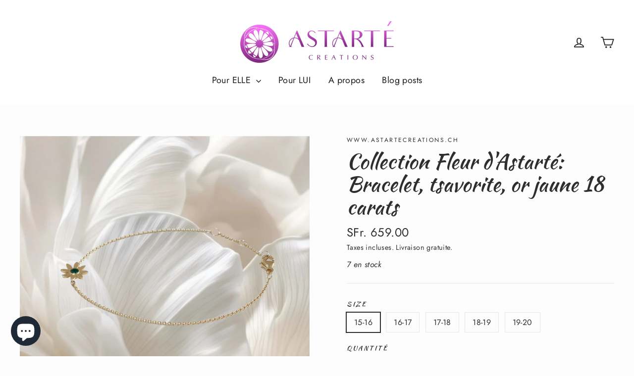

--- FILE ---
content_type: text/html; charset=utf-8
request_url: https://astartecreations.ch/collections/collection-femmes/products/bracelet-fleur-dastarte-tsavorite-or-jaune-18-carats
body_size: 33334
content:
<!doctype html>
<html class="no-js" lang="fr" fontify-lang="fr">
  
<head> 
    <script src='//astartecreations.ch/cdn/shop/t/9/assets/product_boom_points.js?v=181244079212674644061684137222' defer='defer' ></script> 
    <script id='bm_product_variants' type='application/json'>
        [{"id":39375997141141,"title":"15-16","option1":"15-16","option2":null,"option3":null,"sku":null,"requires_shipping":true,"taxable":true,"featured_image":null,"available":true,"name":"Collection Fleur d'Astarté: Bracelet, tsavorite, or jaune 18 carats - 15-16","public_title":"15-16","options":["15-16"],"price":65900,"weight":0,"compare_at_price":0,"inventory_management":"shopify","barcode":null,"requires_selling_plan":false,"selling_plan_allocations":[]},{"id":39375997206677,"title":"16-17","option1":"16-17","option2":null,"option3":null,"sku":null,"requires_shipping":true,"taxable":true,"featured_image":null,"available":true,"name":"Collection Fleur d'Astarté: Bracelet, tsavorite, or jaune 18 carats - 16-17","public_title":"16-17","options":["16-17"],"price":65900,"weight":0,"compare_at_price":4,"inventory_management":"shopify","barcode":null,"requires_selling_plan":false,"selling_plan_allocations":[]},{"id":39375997239445,"title":"17-18","option1":"17-18","option2":null,"option3":null,"sku":null,"requires_shipping":true,"taxable":true,"featured_image":null,"available":true,"name":"Collection Fleur d'Astarté: Bracelet, tsavorite, or jaune 18 carats - 17-18","public_title":"17-18","options":["17-18"],"price":65900,"weight":0,"compare_at_price":41900,"inventory_management":"shopify","barcode":null,"requires_selling_plan":false,"selling_plan_allocations":[]},{"id":39375997272213,"title":"18-19","option1":"18-19","option2":null,"option3":null,"sku":null,"requires_shipping":true,"taxable":true,"featured_image":null,"available":true,"name":"Collection Fleur d'Astarté: Bracelet, tsavorite, or jaune 18 carats - 18-19","public_title":"18-19","options":["18-19"],"price":65900,"weight":0,"compare_at_price":41900,"inventory_management":"shopify","barcode":null,"requires_selling_plan":false,"selling_plan_allocations":[]},{"id":39375997304981,"title":"19-20","option1":"19-20","option2":null,"option3":null,"sku":null,"requires_shipping":true,"taxable":true,"featured_image":null,"available":true,"name":"Collection Fleur d'Astarté: Bracelet, tsavorite, or jaune 18 carats - 19-20","public_title":"19-20","options":["19-20"],"price":65900,"weight":0,"compare_at_price":41900,"inventory_management":"shopify","barcode":null,"requires_selling_plan":false,"selling_plan_allocations":[]}]
    </script>
    <script id='bm_product_selected_or_first_available_variant' type='application/json'>
        {"id":39375997141141,"title":"15-16","option1":"15-16","option2":null,"option3":null,"sku":null,"requires_shipping":true,"taxable":true,"featured_image":null,"available":true,"name":"Collection Fleur d'Astarté: Bracelet, tsavorite, or jaune 18 carats - 15-16","public_title":"15-16","options":["15-16"],"price":65900,"weight":0,"compare_at_price":0,"inventory_management":"shopify","barcode":null,"requires_selling_plan":false,"selling_plan_allocations":[]}
    </script>
    <script id='bm_product_metafields' type='application/json'>
        1694649908
    </script>


<!-- seo-booster-json-ld -->

<!-- seo-booster-json-ld-store -->
<script type="application/ld+json">
{
   "@context": "http://schema.org",
   "@type": "WebSite",
   "url": "https://astartecreations.ch/",
   "potentialAction": {
     "@type": "SearchAction",
     "target": "https://astartecreations.ch/search?q={search_term_string}",
     "query-input": "required name=search_term_string"
   }
}
</script>
<script type="application/ld+json">
{
	"@context": "http://schema.org",
	"@type": "Organization",
	"url": "https://astartecreations.ch"}
</script>
<!-- End - seo-booster-json-ld-store -->



<!-- seo-booster-json-ld-Breadcrumb -->
<script type="application/ld+json">
    {
        "@context": "http://schema.org",
        "@type": "BreadcrumbList",
        "itemListElement": [{
            "@type": "ListItem",
            "position": 1,
            "item": {
                "@type": "Website",
                "@id": "https://astartecreations.ch",
                "name": "www.astartecreations.ch"
            }
        },{
                    "@type": "ListItem",
                    "position": 2,
                    "item": {
                        "@type": "CollectionPage",
                        "@id":  "https://astartecreations.ch/collections/collection-femmes",
                        "name": "Pour ELLE"
                    }
                }]

 }
</script><!-- seo-booster-json-ld-product -->
<script type="application/ld+json">
    {
        "@context": "http://schema.org/",
        "@type": "Product",
        "url": "https://astartecreations.ch/products/bracelet-fleur-dastarte-tsavorite-or-jaune-18-carats",
        "name": "Collection Fleur d'Astarté: Bracelet, tsavorite, or jaune 18 carats",
        "image": "https://astartecreations.ch/cdn/shop/files/Bracelet-Fleur-or-jaune-tsavorite.jpg?v=1742460726",
        "description": "Collection Fleur d&#39;Astarté: Bracelet, tsavorite, or jaune 18 carats",
        "brand": {
            "name": "www.astartecreations.ch"
        },
        "weight": "0.0kg",
        "offers" : [
            {
                "@type" : "Offer" ,
                "priceCurrency" : "CHF" ,
                "price" : "659.00" ,
                "priceValidUntil": "2026-04-19",
                "availability" : "http://schema.org/InStock" ,
                "itemCondition": "http://schema.org/NewCondition",
                "name": "15-16",
                "url" : "https://astartecreations.ch/products/bracelet-fleur-dastarte-tsavorite-or-jaune-18-carats?variant=39375997141141",
                "seller" : {
                    "@type" : "Organization",
                    "name" : "www.astartecreations.ch"
                }
            },
            {
                "@type" : "Offer" ,
                "priceCurrency" : "CHF" ,
                "price" : "659.00" ,
                "priceValidUntil": "2026-04-19",
                "availability" : "http://schema.org/InStock" ,
                "itemCondition": "http://schema.org/NewCondition",
                "name": "16-17",
                "url" : "https://astartecreations.ch/products/bracelet-fleur-dastarte-tsavorite-or-jaune-18-carats?variant=39375997206677",
                "seller" : {
                    "@type" : "Organization",
                    "name" : "www.astartecreations.ch"
                }
            },
            {
                "@type" : "Offer" ,
                "priceCurrency" : "CHF" ,
                "price" : "659.00" ,
                "priceValidUntil": "2026-04-19",
                "availability" : "http://schema.org/InStock" ,
                "itemCondition": "http://schema.org/NewCondition",
                "name": "17-18",
                "url" : "https://astartecreations.ch/products/bracelet-fleur-dastarte-tsavorite-or-jaune-18-carats?variant=39375997239445",
                "seller" : {
                    "@type" : "Organization",
                    "name" : "www.astartecreations.ch"
                }
            },
            {
                "@type" : "Offer" ,
                "priceCurrency" : "CHF" ,
                "price" : "659.00" ,
                "priceValidUntil": "2026-04-19",
                "availability" : "http://schema.org/InStock" ,
                "itemCondition": "http://schema.org/NewCondition",
                "name": "18-19",
                "url" : "https://astartecreations.ch/products/bracelet-fleur-dastarte-tsavorite-or-jaune-18-carats?variant=39375997272213",
                "seller" : {
                    "@type" : "Organization",
                    "name" : "www.astartecreations.ch"
                }
            },
            {
                "@type" : "Offer" ,
                "priceCurrency" : "CHF" ,
                "price" : "659.00" ,
                "priceValidUntil": "2026-04-19",
                "availability" : "http://schema.org/InStock" ,
                "itemCondition": "http://schema.org/NewCondition",
                "name": "19-20",
                "url" : "https://astartecreations.ch/products/bracelet-fleur-dastarte-tsavorite-or-jaune-18-carats?variant=39375997304981",
                "seller" : {
                    "@type" : "Organization",
                    "name" : "www.astartecreations.ch"
                }
            }
        ]
    }
</script>

<meta name="msvalidate.01" content="281E3D0AF106FA0316FA4AD55FD4FB5F" /> 
<meta name="facebook-domain-verification" content="8a0y55j5agnjrslyaihdtptwy6cpb8" />
<script>(function(w,d,t,r,u){var f,n,i;w[u]=w[u]||[],f=function(){var o={ti:"56367755"};o.q=w[u],w[u]=new UET(o),w[u].push("pageLoad")},n=d.createElement(t),n.src=r,n.async=1,n.onload=n.onreadystatechange=function(){var s=this.readyState;s&&s!=="loaded"&&s!=="complete"||(f(),n.onload=n.onreadystatechange=null)},i=d.getElementsByTagName(t)[0],i.parentNode.insertBefore(n,i)})(window,document,"script","//bat.bing.com/bat.js","uetq");</script>
  
                
<title>Collection Fleur d&#39;Astarté: Bracelet, tsavorite, or jaune 18 ca...</title> 
                
               
                

   <meta name="description" content="Bracelet Fleur d&amp;#39;Astarté Inspirante et délicate   L’élégance et la sobriété signent ce délicat bijou. Une ligne fluide et raffinée qui mène à un magnifique diamant symbolede pureté aussi br...">

 
                
  <meta charset="utf-8">
  <meta http-equiv="X-UA-Compatible" content="IE=edge,chrome=1">
  <meta name="viewport" content="width=device-width,initial-scale=1">
  <meta name="theme-color" content="#9a5b9c">
  <link rel="canonical" href="https://astartecreations.ch/products/bracelet-fleur-dastarte-tsavorite-or-jaune-18-carats"><link rel="shortcut icon" href="//astartecreations.ch/cdn/shop/files/astarte_log_32x32.jpg?v=1667668520" type="image/png" /><title>Collection Fleur d&#39;Astarté: Bracelet, tsavorite, or jaune 18 carats
&ndash; www.astartecreations.ch
</title>

<meta property="og:site_name" content="www.astartecreations.ch">
  <meta property="og:url" content="https://astartecreations.ch/products/bracelet-fleur-dastarte-tsavorite-or-jaune-18-carats">
  <meta property="og:title" content="Collection Fleur d&#39;Astarté: Bracelet, tsavorite, or jaune 18 carats">
  <meta property="og:type" content="product">
  <meta property="og:description" content="Bracelet Fleur d&#39;Astarté Inspirante et délicate   L’élégance et la sobriété signent ce délicat bijou. Une ligne fluide et raffinée qui mène à un magnifique diamant symbolede pureté aussi brillant qu’intemporel. Une sublime fleur aux pétales ouvertes vers le monde, quicaresse délicatement votre poignet.   DESCRIPTION: O"><meta property="og:image" content="http://astartecreations.ch/cdn/shop/files/Bracelet-Fleur-or-jaune-tsavorite_1200x1200.jpg?v=1742460726"><meta property="og:image" content="http://astartecreations.ch/cdn/shop/files/Bfracelet-or-jaune-tsavorite_1200x1200.jpg?v=1742460726"><meta property="og:image" content="http://astartecreations.ch/cdn/shop/files/Bracelet-Fleur-or-pierres-precieuses_1200x1200.jpg?v=1742462554">
  <meta property="og:image:secure_url" content="https://astartecreations.ch/cdn/shop/files/Bracelet-Fleur-or-jaune-tsavorite_1200x1200.jpg?v=1742460726"><meta property="og:image:secure_url" content="https://astartecreations.ch/cdn/shop/files/Bfracelet-or-jaune-tsavorite_1200x1200.jpg?v=1742460726"><meta property="og:image:secure_url" content="https://astartecreations.ch/cdn/shop/files/Bracelet-Fleur-or-pierres-precieuses_1200x1200.jpg?v=1742462554">
  <meta name="twitter:site" content="@">
  <meta name="twitter:card" content="summary_large_image">
  <meta name="twitter:title" content="Collection Fleur d'Astarté: Bracelet, tsavorite, or jaune 18 carats">
  <meta name="twitter:description" content="Bracelet Fleur d&#39;Astarté Inspirante et délicate   L’élégance et la sobriété signent ce délicat bijou. Une ligne fluide et raffinée qui mène à un magnifique diamant symbolede pureté aussi brillant qu’intemporel. Une sublime fleur aux pétales ouvertes vers le monde, quicaresse délicatement votre poignet.   DESCRIPTION: O">


  <style data-shopify>
  @font-face {
  font-family: "Kaushan Script";
  font-weight: 400;
  font-style: normal;
  src: url("//astartecreations.ch/cdn/fonts/kaushan_script/kaushanscript_n4.6f2e297308a4d3a171df277320ccaf9d9f30bf2e.woff2") format("woff2"),
       url("//astartecreations.ch/cdn/fonts/kaushan_script/kaushanscript_n4.24a976a18555f015df46cd653cf811ff27c5e541.woff") format("woff");
}

  @font-face {
  font-family: Jost;
  font-weight: 400;
  font-style: normal;
  src: url("//astartecreations.ch/cdn/fonts/jost/jost_n4.d47a1b6347ce4a4c9f437608011273009d91f2b7.woff2") format("woff2"),
       url("//astartecreations.ch/cdn/fonts/jost/jost_n4.791c46290e672b3f85c3d1c651ef2efa3819eadd.woff") format("woff");
}


  @font-face {
  font-family: Jost;
  font-weight: 700;
  font-style: normal;
  src: url("//astartecreations.ch/cdn/fonts/jost/jost_n7.921dc18c13fa0b0c94c5e2517ffe06139c3615a3.woff2") format("woff2"),
       url("//astartecreations.ch/cdn/fonts/jost/jost_n7.cbfc16c98c1e195f46c536e775e4e959c5f2f22b.woff") format("woff");
}

  @font-face {
  font-family: Jost;
  font-weight: 400;
  font-style: italic;
  src: url("//astartecreations.ch/cdn/fonts/jost/jost_i4.b690098389649750ada222b9763d55796c5283a5.woff2") format("woff2"),
       url("//astartecreations.ch/cdn/fonts/jost/jost_i4.fd766415a47e50b9e391ae7ec04e2ae25e7e28b0.woff") format("woff");
}

  @font-face {
  font-family: Jost;
  font-weight: 700;
  font-style: italic;
  src: url("//astartecreations.ch/cdn/fonts/jost/jost_i7.d8201b854e41e19d7ed9b1a31fe4fe71deea6d3f.woff2") format("woff2"),
       url("//astartecreations.ch/cdn/fonts/jost/jost_i7.eae515c34e26b6c853efddc3fc0c552e0de63757.woff") format("woff");
}

</style>

  <link href="//astartecreations.ch/cdn/shop/t/9/assets/theme.css?v=137281274875769502971759260446" rel="stylesheet" type="text/css" media="all" />
<style data-shopify>
  :root {
    --typeHeaderPrimary: "Kaushan Script";
    --typeHeaderFallback: cursive;
    --typeHeaderSize: 42px;
    --typeHeaderWeight: 400;
    --typeHeaderLineHeight: 1.1;
    --typeHeaderSpacing: 0.0em;

    --typeBasePrimary:Jost;
    --typeBaseFallback:sans-serif;
    --typeBaseSize: 16px;
    --typeBaseWeight: 400;
    --typeBaseLineHeight: 1.6;
    --typeBaseSpacing: 0.025em;

    --iconWeight: 4px;
    --iconLinecaps: miter;
  }

  
.collection-hero__content:before,
  .hero__image-wrapper:before,
  .hero__media:before {
    background-image: linear-gradient(to bottom, rgba(23, 23, 44, 0.0) 0%, rgba(23, 23, 44, 0.0) 40%, rgba(23, 23, 44, 0.0) 100%);
  }

  .skrim__item-content .skrim__overlay:after {
    background-image: linear-gradient(to bottom, rgba(23, 23, 44, 0.0) 30%, rgba(23, 23, 44, 0.0) 100%);
  }
</style>
<style>
  	.grid.grid--uniform.grid--flush-bottom .grid__item.medium-up--one-third.text-center.aos-init.aos-animate .image-wrap.text-spacing {
     	width: 90px !important;
    	margin: 0 auto !important;
      	height: unset !important;
      	padding-bottom: unset !important;
      	background: none !important;
    }
    .grid.grid--uniform.grid--flush-bottom .grid__item.medium-up--one-third.text-center.aos-init.aos-animate .image-wrap.text-spacing img {
     	margin-bottom: 20px;
    }
  </style>
  
  <script>
    document.documentElement.className = document.documentElement.className.replace('no-js', 'js');

    window.theme = window.theme || {};
    theme.routes = {
      cart: "/cart",
      cartAdd: "/cart/add",
      cartChange: "/cart/change"
    };
    theme.strings = {
      soldOut: "Épuisé",
      unavailable: "Non disponible",
      stockLabel: "[count] en stock",
      willNotShipUntil: "Sera expédié après [date]",
      willBeInStockAfter: "Sera en stock à compter de [date]",
      waitingForStock: "Inventaire sur le chemin",
      cartSavings: "Vous économisez [savings]",
      cartEmpty: "Votre panier est vide.",
      cartTermsConfirmation: "Vous devez accepter les termes et conditions de vente pour vérifier"
    };
    theme.settings = {
      dynamicVariantsEnable: true,
      dynamicVariantType: "button",
      cartType: "drawer",
      moneyFormat: "SFr. {{amount}}",
      predictiveSearch: false,
      predictiveSearchType: "product,article,page",
      inventoryThreshold: 10,
      quickView: false,
      themeName: 'Motion',
      themeVersion: "5.1.2"
    };
  </script>

  <script>window.performance && window.performance.mark && window.performance.mark('shopify.content_for_header.start');</script><meta name="google-site-verification" content="Fe7KTAKeaqVX4yuEVn_2E0mrx6C7OPBk45wdlHNAIIE">
<meta id="shopify-digital-wallet" name="shopify-digital-wallet" content="/34521972873/digital_wallets/dialog">
<meta name="shopify-checkout-api-token" content="a4204f446f51edead2e2320acd28e3e3">
<meta id="in-context-paypal-metadata" data-shop-id="34521972873" data-venmo-supported="false" data-environment="production" data-locale="fr_FR" data-paypal-v4="true" data-currency="CHF">
<link rel="alternate" type="application/json+oembed" href="https://astartecreations.ch/products/bracelet-fleur-dastarte-tsavorite-or-jaune-18-carats.oembed">
<script async="async" src="/checkouts/internal/preloads.js?locale=fr-CH"></script>
<link rel="preconnect" href="https://shop.app" crossorigin="anonymous">
<script async="async" src="https://shop.app/checkouts/internal/preloads.js?locale=fr-CH&shop_id=34521972873" crossorigin="anonymous"></script>
<script id="apple-pay-shop-capabilities" type="application/json">{"shopId":34521972873,"countryCode":"CH","currencyCode":"CHF","merchantCapabilities":["supports3DS"],"merchantId":"gid:\/\/shopify\/Shop\/34521972873","merchantName":"www.astartecreations.ch","requiredBillingContactFields":["postalAddress","email","phone"],"requiredShippingContactFields":["postalAddress","email","phone"],"shippingType":"shipping","supportedNetworks":["visa","masterCard","amex"],"total":{"type":"pending","label":"www.astartecreations.ch","amount":"1.00"},"shopifyPaymentsEnabled":true,"supportsSubscriptions":true}</script>
<script id="shopify-features" type="application/json">{"accessToken":"a4204f446f51edead2e2320acd28e3e3","betas":["rich-media-storefront-analytics"],"domain":"astartecreations.ch","predictiveSearch":true,"shopId":34521972873,"locale":"fr"}</script>
<script>var Shopify = Shopify || {};
Shopify.shop = "www-astartecreations-ch.myshopify.com";
Shopify.locale = "fr";
Shopify.currency = {"active":"CHF","rate":"1.0"};
Shopify.country = "CH";
Shopify.theme = {"name":"Motion","id":104625078421,"schema_name":"Motion","schema_version":"5.1.2","theme_store_id":847,"role":"main"};
Shopify.theme.handle = "null";
Shopify.theme.style = {"id":null,"handle":null};
Shopify.cdnHost = "astartecreations.ch/cdn";
Shopify.routes = Shopify.routes || {};
Shopify.routes.root = "/";</script>
<script type="module">!function(o){(o.Shopify=o.Shopify||{}).modules=!0}(window);</script>
<script>!function(o){function n(){var o=[];function n(){o.push(Array.prototype.slice.apply(arguments))}return n.q=o,n}var t=o.Shopify=o.Shopify||{};t.loadFeatures=n(),t.autoloadFeatures=n()}(window);</script>
<script>
  window.ShopifyPay = window.ShopifyPay || {};
  window.ShopifyPay.apiHost = "shop.app\/pay";
  window.ShopifyPay.redirectState = null;
</script>
<script id="shop-js-analytics" type="application/json">{"pageType":"product"}</script>
<script defer="defer" async type="module" src="//astartecreations.ch/cdn/shopifycloud/shop-js/modules/v2/client.init-shop-cart-sync_XvpUV7qp.fr.esm.js"></script>
<script defer="defer" async type="module" src="//astartecreations.ch/cdn/shopifycloud/shop-js/modules/v2/chunk.common_C2xzKNNs.esm.js"></script>
<script type="module">
  await import("//astartecreations.ch/cdn/shopifycloud/shop-js/modules/v2/client.init-shop-cart-sync_XvpUV7qp.fr.esm.js");
await import("//astartecreations.ch/cdn/shopifycloud/shop-js/modules/v2/chunk.common_C2xzKNNs.esm.js");

  window.Shopify.SignInWithShop?.initShopCartSync?.({"fedCMEnabled":true,"windoidEnabled":true});

</script>
<script>
  window.Shopify = window.Shopify || {};
  if (!window.Shopify.featureAssets) window.Shopify.featureAssets = {};
  window.Shopify.featureAssets['shop-js'] = {"shop-cart-sync":["modules/v2/client.shop-cart-sync_C66VAAYi.fr.esm.js","modules/v2/chunk.common_C2xzKNNs.esm.js"],"init-fed-cm":["modules/v2/client.init-fed-cm_By4eIqYa.fr.esm.js","modules/v2/chunk.common_C2xzKNNs.esm.js"],"shop-button":["modules/v2/client.shop-button_Bz0N9rYp.fr.esm.js","modules/v2/chunk.common_C2xzKNNs.esm.js"],"shop-cash-offers":["modules/v2/client.shop-cash-offers_B90ok608.fr.esm.js","modules/v2/chunk.common_C2xzKNNs.esm.js","modules/v2/chunk.modal_7MqWQJ87.esm.js"],"init-windoid":["modules/v2/client.init-windoid_CdJe_Ee3.fr.esm.js","modules/v2/chunk.common_C2xzKNNs.esm.js"],"shop-toast-manager":["modules/v2/client.shop-toast-manager_kCJHoUCw.fr.esm.js","modules/v2/chunk.common_C2xzKNNs.esm.js"],"init-shop-email-lookup-coordinator":["modules/v2/client.init-shop-email-lookup-coordinator_BPuRLqHy.fr.esm.js","modules/v2/chunk.common_C2xzKNNs.esm.js"],"init-shop-cart-sync":["modules/v2/client.init-shop-cart-sync_XvpUV7qp.fr.esm.js","modules/v2/chunk.common_C2xzKNNs.esm.js"],"avatar":["modules/v2/client.avatar_BTnouDA3.fr.esm.js"],"pay-button":["modules/v2/client.pay-button_CmFhG2BZ.fr.esm.js","modules/v2/chunk.common_C2xzKNNs.esm.js"],"init-customer-accounts":["modules/v2/client.init-customer-accounts_C5-IhKGM.fr.esm.js","modules/v2/client.shop-login-button_DrlPOW6Z.fr.esm.js","modules/v2/chunk.common_C2xzKNNs.esm.js","modules/v2/chunk.modal_7MqWQJ87.esm.js"],"init-shop-for-new-customer-accounts":["modules/v2/client.init-shop-for-new-customer-accounts_Cv1WqR1n.fr.esm.js","modules/v2/client.shop-login-button_DrlPOW6Z.fr.esm.js","modules/v2/chunk.common_C2xzKNNs.esm.js","modules/v2/chunk.modal_7MqWQJ87.esm.js"],"shop-login-button":["modules/v2/client.shop-login-button_DrlPOW6Z.fr.esm.js","modules/v2/chunk.common_C2xzKNNs.esm.js","modules/v2/chunk.modal_7MqWQJ87.esm.js"],"init-customer-accounts-sign-up":["modules/v2/client.init-customer-accounts-sign-up_Dqgdz3C3.fr.esm.js","modules/v2/client.shop-login-button_DrlPOW6Z.fr.esm.js","modules/v2/chunk.common_C2xzKNNs.esm.js","modules/v2/chunk.modal_7MqWQJ87.esm.js"],"shop-follow-button":["modules/v2/client.shop-follow-button_D7RRykwK.fr.esm.js","modules/v2/chunk.common_C2xzKNNs.esm.js","modules/v2/chunk.modal_7MqWQJ87.esm.js"],"checkout-modal":["modules/v2/client.checkout-modal_NILs_SXn.fr.esm.js","modules/v2/chunk.common_C2xzKNNs.esm.js","modules/v2/chunk.modal_7MqWQJ87.esm.js"],"lead-capture":["modules/v2/client.lead-capture_CSmE_fhP.fr.esm.js","modules/v2/chunk.common_C2xzKNNs.esm.js","modules/v2/chunk.modal_7MqWQJ87.esm.js"],"shop-login":["modules/v2/client.shop-login_CKcjyRl_.fr.esm.js","modules/v2/chunk.common_C2xzKNNs.esm.js","modules/v2/chunk.modal_7MqWQJ87.esm.js"],"payment-terms":["modules/v2/client.payment-terms_eoGasybT.fr.esm.js","modules/v2/chunk.common_C2xzKNNs.esm.js","modules/v2/chunk.modal_7MqWQJ87.esm.js"]};
</script>
<script>(function() {
  var isLoaded = false;
  function asyncLoad() {
    if (isLoaded) return;
    isLoaded = true;
    var urls = ["https:\/\/cdn.weglot.com\/weglot_script_tag.js?shop=www-astartecreations-ch.myshopify.com","https:\/\/cdn.shopify.com\/s\/files\/1\/0345\/2197\/2873\/t\/9\/assets\/booster_eu_cookie_34521972873.js?v=1594366460\u0026shop=www-astartecreations-ch.myshopify.com","https:\/\/chimpstatic.com\/mcjs-connected\/js\/users\/bf28682382ae099ffb7b1e0f6\/bf231bd1bf6b42b9bc2cd4c17.js?shop=www-astartecreations-ch.myshopify.com","\/\/shopify.privy.com\/widget.js?shop=www-astartecreations-ch.myshopify.com","https:\/\/cdn.one.store\/javascript\/dist\/1.0\/jcr-widget.js?account_id=shopify:www-astartecreations-ch.myshopify.com\u0026shop=www-astartecreations-ch.myshopify.com","https:\/\/midas.usecorner.io\/referrer.js?shop=www-astartecreations-ch.myshopify.com","https:\/\/static.loloyal.com\/boom-cend\/entry-js\/boom-cend.js?shop=www-astartecreations-ch.myshopify.com"];
    for (var i = 0; i < urls.length; i++) {
      var s = document.createElement('script');
      s.type = 'text/javascript';
      s.async = true;
      s.src = urls[i];
      var x = document.getElementsByTagName('script')[0];
      x.parentNode.insertBefore(s, x);
    }
  };
  if(window.attachEvent) {
    window.attachEvent('onload', asyncLoad);
  } else {
    window.addEventListener('load', asyncLoad, false);
  }
})();</script>
<script id="__st">var __st={"a":34521972873,"offset":3600,"reqid":"f3f70c06-6d6d-4579-a2c8-d60b8bd4477c-1768804108","pageurl":"astartecreations.ch\/collections\/collection-femmes\/products\/bracelet-fleur-dastarte-tsavorite-or-jaune-18-carats","u":"4c30979d3bb6","p":"product","rtyp":"product","rid":6591537578133};</script>
<script>window.ShopifyPaypalV4VisibilityTracking = true;</script>
<script id="captcha-bootstrap">!function(){'use strict';const t='contact',e='account',n='new_comment',o=[[t,t],['blogs',n],['comments',n],[t,'customer']],c=[[e,'customer_login'],[e,'guest_login'],[e,'recover_customer_password'],[e,'create_customer']],r=t=>t.map((([t,e])=>`form[action*='/${t}']:not([data-nocaptcha='true']) input[name='form_type'][value='${e}']`)).join(','),a=t=>()=>t?[...document.querySelectorAll(t)].map((t=>t.form)):[];function s(){const t=[...o],e=r(t);return a(e)}const i='password',u='form_key',d=['recaptcha-v3-token','g-recaptcha-response','h-captcha-response',i],f=()=>{try{return window.sessionStorage}catch{return}},m='__shopify_v',_=t=>t.elements[u];function p(t,e,n=!1){try{const o=window.sessionStorage,c=JSON.parse(o.getItem(e)),{data:r}=function(t){const{data:e,action:n}=t;return t[m]||n?{data:e,action:n}:{data:t,action:n}}(c);for(const[e,n]of Object.entries(r))t.elements[e]&&(t.elements[e].value=n);n&&o.removeItem(e)}catch(o){console.error('form repopulation failed',{error:o})}}const l='form_type',E='cptcha';function T(t){t.dataset[E]=!0}const w=window,h=w.document,L='Shopify',v='ce_forms',y='captcha';let A=!1;((t,e)=>{const n=(g='f06e6c50-85a8-45c8-87d0-21a2b65856fe',I='https://cdn.shopify.com/shopifycloud/storefront-forms-hcaptcha/ce_storefront_forms_captcha_hcaptcha.v1.5.2.iife.js',D={infoText:'Protégé par hCaptcha',privacyText:'Confidentialité',termsText:'Conditions'},(t,e,n)=>{const o=w[L][v],c=o.bindForm;if(c)return c(t,g,e,D).then(n);var r;o.q.push([[t,g,e,D],n]),r=I,A||(h.body.append(Object.assign(h.createElement('script'),{id:'captcha-provider',async:!0,src:r})),A=!0)});var g,I,D;w[L]=w[L]||{},w[L][v]=w[L][v]||{},w[L][v].q=[],w[L][y]=w[L][y]||{},w[L][y].protect=function(t,e){n(t,void 0,e),T(t)},Object.freeze(w[L][y]),function(t,e,n,w,h,L){const[v,y,A,g]=function(t,e,n){const i=e?o:[],u=t?c:[],d=[...i,...u],f=r(d),m=r(i),_=r(d.filter((([t,e])=>n.includes(e))));return[a(f),a(m),a(_),s()]}(w,h,L),I=t=>{const e=t.target;return e instanceof HTMLFormElement?e:e&&e.form},D=t=>v().includes(t);t.addEventListener('submit',(t=>{const e=I(t);if(!e)return;const n=D(e)&&!e.dataset.hcaptchaBound&&!e.dataset.recaptchaBound,o=_(e),c=g().includes(e)&&(!o||!o.value);(n||c)&&t.preventDefault(),c&&!n&&(function(t){try{if(!f())return;!function(t){const e=f();if(!e)return;const n=_(t);if(!n)return;const o=n.value;o&&e.removeItem(o)}(t);const e=Array.from(Array(32),(()=>Math.random().toString(36)[2])).join('');!function(t,e){_(t)||t.append(Object.assign(document.createElement('input'),{type:'hidden',name:u})),t.elements[u].value=e}(t,e),function(t,e){const n=f();if(!n)return;const o=[...t.querySelectorAll(`input[type='${i}']`)].map((({name:t})=>t)),c=[...d,...o],r={};for(const[a,s]of new FormData(t).entries())c.includes(a)||(r[a]=s);n.setItem(e,JSON.stringify({[m]:1,action:t.action,data:r}))}(t,e)}catch(e){console.error('failed to persist form',e)}}(e),e.submit())}));const S=(t,e)=>{t&&!t.dataset[E]&&(n(t,e.some((e=>e===t))),T(t))};for(const o of['focusin','change'])t.addEventListener(o,(t=>{const e=I(t);D(e)&&S(e,y())}));const B=e.get('form_key'),M=e.get(l),P=B&&M;t.addEventListener('DOMContentLoaded',(()=>{const t=y();if(P)for(const e of t)e.elements[l].value===M&&p(e,B);[...new Set([...A(),...v().filter((t=>'true'===t.dataset.shopifyCaptcha))])].forEach((e=>S(e,t)))}))}(h,new URLSearchParams(w.location.search),n,t,e,['guest_login'])})(!0,!0)}();</script>
<script integrity="sha256-4kQ18oKyAcykRKYeNunJcIwy7WH5gtpwJnB7kiuLZ1E=" data-source-attribution="shopify.loadfeatures" defer="defer" src="//astartecreations.ch/cdn/shopifycloud/storefront/assets/storefront/load_feature-a0a9edcb.js" crossorigin="anonymous"></script>
<script crossorigin="anonymous" defer="defer" src="//astartecreations.ch/cdn/shopifycloud/storefront/assets/shopify_pay/storefront-65b4c6d7.js?v=20250812"></script>
<script data-source-attribution="shopify.dynamic_checkout.dynamic.init">var Shopify=Shopify||{};Shopify.PaymentButton=Shopify.PaymentButton||{isStorefrontPortableWallets:!0,init:function(){window.Shopify.PaymentButton.init=function(){};var t=document.createElement("script");t.src="https://astartecreations.ch/cdn/shopifycloud/portable-wallets/latest/portable-wallets.fr.js",t.type="module",document.head.appendChild(t)}};
</script>
<script data-source-attribution="shopify.dynamic_checkout.buyer_consent">
  function portableWalletsHideBuyerConsent(e){var t=document.getElementById("shopify-buyer-consent"),n=document.getElementById("shopify-subscription-policy-button");t&&n&&(t.classList.add("hidden"),t.setAttribute("aria-hidden","true"),n.removeEventListener("click",e))}function portableWalletsShowBuyerConsent(e){var t=document.getElementById("shopify-buyer-consent"),n=document.getElementById("shopify-subscription-policy-button");t&&n&&(t.classList.remove("hidden"),t.removeAttribute("aria-hidden"),n.addEventListener("click",e))}window.Shopify?.PaymentButton&&(window.Shopify.PaymentButton.hideBuyerConsent=portableWalletsHideBuyerConsent,window.Shopify.PaymentButton.showBuyerConsent=portableWalletsShowBuyerConsent);
</script>
<script data-source-attribution="shopify.dynamic_checkout.cart.bootstrap">document.addEventListener("DOMContentLoaded",(function(){function t(){return document.querySelector("shopify-accelerated-checkout-cart, shopify-accelerated-checkout")}if(t())Shopify.PaymentButton.init();else{new MutationObserver((function(e,n){t()&&(Shopify.PaymentButton.init(),n.disconnect())})).observe(document.body,{childList:!0,subtree:!0})}}));
</script>
<script id='scb4127' type='text/javascript' async='' src='https://astartecreations.ch/cdn/shopifycloud/privacy-banner/storefront-banner.js'></script><link id="shopify-accelerated-checkout-styles" rel="stylesheet" media="screen" href="https://astartecreations.ch/cdn/shopifycloud/portable-wallets/latest/accelerated-checkout-backwards-compat.css" crossorigin="anonymous">
<style id="shopify-accelerated-checkout-cart">
        #shopify-buyer-consent {
  margin-top: 1em;
  display: inline-block;
  width: 100%;
}

#shopify-buyer-consent.hidden {
  display: none;
}

#shopify-subscription-policy-button {
  background: none;
  border: none;
  padding: 0;
  text-decoration: underline;
  font-size: inherit;
  cursor: pointer;
}

#shopify-subscription-policy-button::before {
  box-shadow: none;
}

      </style>

<script>window.performance && window.performance.mark && window.performance.mark('shopify.content_for_header.end');</script>  <style type="text/css" id="nitro-fontify" >
</style>


  <script src="//astartecreations.ch/cdn/shop/t/9/assets/vendor-scripts-v9.js" defer="defer"></script><link rel="preload" as="style" href="//astartecreations.ch/cdn/shop/t/9/assets/currency-flags.css?v=75482696549506390791594289866" onload="this.onload=null;this.rel='stylesheet'">
    <noscript><link rel="stylesheet" href="//astartecreations.ch/cdn/shop/t/9/assets/currency-flags.css?v=75482696549506390791594289866"></noscript><script src="//astartecreations.ch/cdn/shop/t/9/assets/theme.js?v=55934719978982891071594289871" defer="defer"></script><script>var loox_global_hash = '1727697865704';</script><style>.loox-reviews-default { max-width: 1200px; margin: 0 auto; }</style>
<link rel="alternate" hreflang="fr" href="https://astartecreations.ch/products/bracelet-fleur-dastarte-tsavorite-or-jaune-18-carats">
<link rel="alternate" hreflang="en" href="https://astartecreations.ch/a/l/en/products/bracelet-fleur-dastarte-tsavorite-or-jaune-18-carats">
    

<!--Start Weglot Script-->
<script src="//cdn.weglot.com/weglot.min.js"></script>
<script id="has-script-tags">Weglot.initialize({ api_key:"wg_1651f64e57993a30b8a31b4a8025d9512" });</script>
<!--End Weglot Script-->

<!-- SEO-Booster-GA --> 
<!-- Global site tag (gtag.js) - Google Analytics --> <script async src="https://www.googletagmanager.com/gtag/js?id=UA-155401760-1"></script> <script>   window.dataLayer = window.dataLayer || [];   function gtag(){dataLayer.push(arguments);}   gtag('js', new Date());    gtag('config', 'UA-155401760-1'); </script> <!-- END-SEO-Booster-GA -->
<!--Gem_Page_Header_Script-->
    


<!--End_Gem_Page_Header_Script-->
<script src="https://cdn.shopify.com/extensions/8d2c31d3-a828-4daf-820f-80b7f8e01c39/nova-eu-cookie-bar-gdpr-4/assets/nova-cookie-app-embed.js" type="text/javascript" defer="defer"></script>
<link href="https://cdn.shopify.com/extensions/8d2c31d3-a828-4daf-820f-80b7f8e01c39/nova-eu-cookie-bar-gdpr-4/assets/nova-cookie.css" rel="stylesheet" type="text/css" media="all">
<script src="https://cdn.shopify.com/extensions/7bc9bb47-adfa-4267-963e-cadee5096caf/inbox-1252/assets/inbox-chat-loader.js" type="text/javascript" defer="defer"></script>
<link href="https://monorail-edge.shopifysvc.com" rel="dns-prefetch">
<script>(function(){if ("sendBeacon" in navigator && "performance" in window) {try {var session_token_from_headers = performance.getEntriesByType('navigation')[0].serverTiming.find(x => x.name == '_s').description;} catch {var session_token_from_headers = undefined;}var session_cookie_matches = document.cookie.match(/_shopify_s=([^;]*)/);var session_token_from_cookie = session_cookie_matches && session_cookie_matches.length === 2 ? session_cookie_matches[1] : "";var session_token = session_token_from_headers || session_token_from_cookie || "";function handle_abandonment_event(e) {var entries = performance.getEntries().filter(function(entry) {return /monorail-edge.shopifysvc.com/.test(entry.name);});if (!window.abandonment_tracked && entries.length === 0) {window.abandonment_tracked = true;var currentMs = Date.now();var navigation_start = performance.timing.navigationStart;var payload = {shop_id: 34521972873,url: window.location.href,navigation_start,duration: currentMs - navigation_start,session_token,page_type: "product"};window.navigator.sendBeacon("https://monorail-edge.shopifysvc.com/v1/produce", JSON.stringify({schema_id: "online_store_buyer_site_abandonment/1.1",payload: payload,metadata: {event_created_at_ms: currentMs,event_sent_at_ms: currentMs}}));}}window.addEventListener('pagehide', handle_abandonment_event);}}());</script>
<script id="web-pixels-manager-setup">(function e(e,d,r,n,o){if(void 0===o&&(o={}),!Boolean(null===(a=null===(i=window.Shopify)||void 0===i?void 0:i.analytics)||void 0===a?void 0:a.replayQueue)){var i,a;window.Shopify=window.Shopify||{};var t=window.Shopify;t.analytics=t.analytics||{};var s=t.analytics;s.replayQueue=[],s.publish=function(e,d,r){return s.replayQueue.push([e,d,r]),!0};try{self.performance.mark("wpm:start")}catch(e){}var l=function(){var e={modern:/Edge?\/(1{2}[4-9]|1[2-9]\d|[2-9]\d{2}|\d{4,})\.\d+(\.\d+|)|Firefox\/(1{2}[4-9]|1[2-9]\d|[2-9]\d{2}|\d{4,})\.\d+(\.\d+|)|Chrom(ium|e)\/(9{2}|\d{3,})\.\d+(\.\d+|)|(Maci|X1{2}).+ Version\/(15\.\d+|(1[6-9]|[2-9]\d|\d{3,})\.\d+)([,.]\d+|)( \(\w+\)|)( Mobile\/\w+|) Safari\/|Chrome.+OPR\/(9{2}|\d{3,})\.\d+\.\d+|(CPU[ +]OS|iPhone[ +]OS|CPU[ +]iPhone|CPU IPhone OS|CPU iPad OS)[ +]+(15[._]\d+|(1[6-9]|[2-9]\d|\d{3,})[._]\d+)([._]\d+|)|Android:?[ /-](13[3-9]|1[4-9]\d|[2-9]\d{2}|\d{4,})(\.\d+|)(\.\d+|)|Android.+Firefox\/(13[5-9]|1[4-9]\d|[2-9]\d{2}|\d{4,})\.\d+(\.\d+|)|Android.+Chrom(ium|e)\/(13[3-9]|1[4-9]\d|[2-9]\d{2}|\d{4,})\.\d+(\.\d+|)|SamsungBrowser\/([2-9]\d|\d{3,})\.\d+/,legacy:/Edge?\/(1[6-9]|[2-9]\d|\d{3,})\.\d+(\.\d+|)|Firefox\/(5[4-9]|[6-9]\d|\d{3,})\.\d+(\.\d+|)|Chrom(ium|e)\/(5[1-9]|[6-9]\d|\d{3,})\.\d+(\.\d+|)([\d.]+$|.*Safari\/(?![\d.]+ Edge\/[\d.]+$))|(Maci|X1{2}).+ Version\/(10\.\d+|(1[1-9]|[2-9]\d|\d{3,})\.\d+)([,.]\d+|)( \(\w+\)|)( Mobile\/\w+|) Safari\/|Chrome.+OPR\/(3[89]|[4-9]\d|\d{3,})\.\d+\.\d+|(CPU[ +]OS|iPhone[ +]OS|CPU[ +]iPhone|CPU IPhone OS|CPU iPad OS)[ +]+(10[._]\d+|(1[1-9]|[2-9]\d|\d{3,})[._]\d+)([._]\d+|)|Android:?[ /-](13[3-9]|1[4-9]\d|[2-9]\d{2}|\d{4,})(\.\d+|)(\.\d+|)|Mobile Safari.+OPR\/([89]\d|\d{3,})\.\d+\.\d+|Android.+Firefox\/(13[5-9]|1[4-9]\d|[2-9]\d{2}|\d{4,})\.\d+(\.\d+|)|Android.+Chrom(ium|e)\/(13[3-9]|1[4-9]\d|[2-9]\d{2}|\d{4,})\.\d+(\.\d+|)|Android.+(UC? ?Browser|UCWEB|U3)[ /]?(15\.([5-9]|\d{2,})|(1[6-9]|[2-9]\d|\d{3,})\.\d+)\.\d+|SamsungBrowser\/(5\.\d+|([6-9]|\d{2,})\.\d+)|Android.+MQ{2}Browser\/(14(\.(9|\d{2,})|)|(1[5-9]|[2-9]\d|\d{3,})(\.\d+|))(\.\d+|)|K[Aa][Ii]OS\/(3\.\d+|([4-9]|\d{2,})\.\d+)(\.\d+|)/},d=e.modern,r=e.legacy,n=navigator.userAgent;return n.match(d)?"modern":n.match(r)?"legacy":"unknown"}(),u="modern"===l?"modern":"legacy",c=(null!=n?n:{modern:"",legacy:""})[u],f=function(e){return[e.baseUrl,"/wpm","/b",e.hashVersion,"modern"===e.buildTarget?"m":"l",".js"].join("")}({baseUrl:d,hashVersion:r,buildTarget:u}),m=function(e){var d=e.version,r=e.bundleTarget,n=e.surface,o=e.pageUrl,i=e.monorailEndpoint;return{emit:function(e){var a=e.status,t=e.errorMsg,s=(new Date).getTime(),l=JSON.stringify({metadata:{event_sent_at_ms:s},events:[{schema_id:"web_pixels_manager_load/3.1",payload:{version:d,bundle_target:r,page_url:o,status:a,surface:n,error_msg:t},metadata:{event_created_at_ms:s}}]});if(!i)return console&&console.warn&&console.warn("[Web Pixels Manager] No Monorail endpoint provided, skipping logging."),!1;try{return self.navigator.sendBeacon.bind(self.navigator)(i,l)}catch(e){}var u=new XMLHttpRequest;try{return u.open("POST",i,!0),u.setRequestHeader("Content-Type","text/plain"),u.send(l),!0}catch(e){return console&&console.warn&&console.warn("[Web Pixels Manager] Got an unhandled error while logging to Monorail."),!1}}}}({version:r,bundleTarget:l,surface:e.surface,pageUrl:self.location.href,monorailEndpoint:e.monorailEndpoint});try{o.browserTarget=l,function(e){var d=e.src,r=e.async,n=void 0===r||r,o=e.onload,i=e.onerror,a=e.sri,t=e.scriptDataAttributes,s=void 0===t?{}:t,l=document.createElement("script"),u=document.querySelector("head"),c=document.querySelector("body");if(l.async=n,l.src=d,a&&(l.integrity=a,l.crossOrigin="anonymous"),s)for(var f in s)if(Object.prototype.hasOwnProperty.call(s,f))try{l.dataset[f]=s[f]}catch(e){}if(o&&l.addEventListener("load",o),i&&l.addEventListener("error",i),u)u.appendChild(l);else{if(!c)throw new Error("Did not find a head or body element to append the script");c.appendChild(l)}}({src:f,async:!0,onload:function(){if(!function(){var e,d;return Boolean(null===(d=null===(e=window.Shopify)||void 0===e?void 0:e.analytics)||void 0===d?void 0:d.initialized)}()){var d=window.webPixelsManager.init(e)||void 0;if(d){var r=window.Shopify.analytics;r.replayQueue.forEach((function(e){var r=e[0],n=e[1],o=e[2];d.publishCustomEvent(r,n,o)})),r.replayQueue=[],r.publish=d.publishCustomEvent,r.visitor=d.visitor,r.initialized=!0}}},onerror:function(){return m.emit({status:"failed",errorMsg:"".concat(f," has failed to load")})},sri:function(e){var d=/^sha384-[A-Za-z0-9+/=]+$/;return"string"==typeof e&&d.test(e)}(c)?c:"",scriptDataAttributes:o}),m.emit({status:"loading"})}catch(e){m.emit({status:"failed",errorMsg:(null==e?void 0:e.message)||"Unknown error"})}}})({shopId: 34521972873,storefrontBaseUrl: "https://astartecreations.ch",extensionsBaseUrl: "https://extensions.shopifycdn.com/cdn/shopifycloud/web-pixels-manager",monorailEndpoint: "https://monorail-edge.shopifysvc.com/unstable/produce_batch",surface: "storefront-renderer",enabledBetaFlags: ["2dca8a86"],webPixelsConfigList: [{"id":"747372693","configuration":"{\"pixelCode\":\"CSRLLTJC77UDJHVKUM5G\"}","eventPayloadVersion":"v1","runtimeContext":"STRICT","scriptVersion":"22e92c2ad45662f435e4801458fb78cc","type":"APP","apiClientId":4383523,"privacyPurposes":["ANALYTICS","MARKETING","SALE_OF_DATA"],"dataSharingAdjustments":{"protectedCustomerApprovalScopes":["read_customer_address","read_customer_email","read_customer_name","read_customer_personal_data","read_customer_phone"]}},{"id":"656539797","configuration":"{\"config\":\"{\\\"pixel_id\\\":\\\"G-1R1BEPBETJ\\\",\\\"target_country\\\":\\\"CH\\\",\\\"gtag_events\\\":[{\\\"type\\\":\\\"search\\\",\\\"action_label\\\":[\\\"G-1R1BEPBETJ\\\",\\\"AW-679416607\\\/muDnCP-gssMBEJ-m_MMC\\\"]},{\\\"type\\\":\\\"begin_checkout\\\",\\\"action_label\\\":[\\\"G-1R1BEPBETJ\\\",\\\"AW-679416607\\\/RmUACPygssMBEJ-m_MMC\\\"]},{\\\"type\\\":\\\"view_item\\\",\\\"action_label\\\":[\\\"G-1R1BEPBETJ\\\",\\\"AW-679416607\\\/r5-6CPagssMBEJ-m_MMC\\\",\\\"MC-K31PNE2Y2F\\\"]},{\\\"type\\\":\\\"purchase\\\",\\\"action_label\\\":[\\\"G-1R1BEPBETJ\\\",\\\"AW-679416607\\\/oKuiCPOgssMBEJ-m_MMC\\\",\\\"MC-K31PNE2Y2F\\\"]},{\\\"type\\\":\\\"page_view\\\",\\\"action_label\\\":[\\\"G-1R1BEPBETJ\\\",\\\"AW-679416607\\\/-xv_CPCgssMBEJ-m_MMC\\\",\\\"MC-K31PNE2Y2F\\\"]},{\\\"type\\\":\\\"add_payment_info\\\",\\\"action_label\\\":[\\\"G-1R1BEPBETJ\\\",\\\"AW-679416607\\\/Vl3SCIKhssMBEJ-m_MMC\\\"]},{\\\"type\\\":\\\"add_to_cart\\\",\\\"action_label\\\":[\\\"G-1R1BEPBETJ\\\",\\\"AW-679416607\\\/UhPeCPmgssMBEJ-m_MMC\\\"]}],\\\"enable_monitoring_mode\\\":false}\"}","eventPayloadVersion":"v1","runtimeContext":"OPEN","scriptVersion":"b2a88bafab3e21179ed38636efcd8a93","type":"APP","apiClientId":1780363,"privacyPurposes":[],"dataSharingAdjustments":{"protectedCustomerApprovalScopes":["read_customer_address","read_customer_email","read_customer_name","read_customer_personal_data","read_customer_phone"]}},{"id":"266666133","configuration":"{\"pixel_id\":\"544636156250285\",\"pixel_type\":\"facebook_pixel\",\"metaapp_system_user_token\":\"-\"}","eventPayloadVersion":"v1","runtimeContext":"OPEN","scriptVersion":"ca16bc87fe92b6042fbaa3acc2fbdaa6","type":"APP","apiClientId":2329312,"privacyPurposes":["ANALYTICS","MARKETING","SALE_OF_DATA"],"dataSharingAdjustments":{"protectedCustomerApprovalScopes":["read_customer_address","read_customer_email","read_customer_name","read_customer_personal_data","read_customer_phone"]}},{"id":"shopify-app-pixel","configuration":"{}","eventPayloadVersion":"v1","runtimeContext":"STRICT","scriptVersion":"0450","apiClientId":"shopify-pixel","type":"APP","privacyPurposes":["ANALYTICS","MARKETING"]},{"id":"shopify-custom-pixel","eventPayloadVersion":"v1","runtimeContext":"LAX","scriptVersion":"0450","apiClientId":"shopify-pixel","type":"CUSTOM","privacyPurposes":["ANALYTICS","MARKETING"]}],isMerchantRequest: false,initData: {"shop":{"name":"www.astartecreations.ch","paymentSettings":{"currencyCode":"CHF"},"myshopifyDomain":"www-astartecreations-ch.myshopify.com","countryCode":"CH","storefrontUrl":"https:\/\/astartecreations.ch"},"customer":null,"cart":null,"checkout":null,"productVariants":[{"price":{"amount":659.0,"currencyCode":"CHF"},"product":{"title":"Collection Fleur d'Astarté: Bracelet, tsavorite, or jaune 18 carats","vendor":"www.astartecreations.ch","id":"6591537578133","untranslatedTitle":"Collection Fleur d'Astarté: Bracelet, tsavorite, or jaune 18 carats","url":"\/products\/bracelet-fleur-dastarte-tsavorite-or-jaune-18-carats","type":""},"id":"39375997141141","image":{"src":"\/\/astartecreations.ch\/cdn\/shop\/files\/Bracelet-Fleur-or-jaune-tsavorite.jpg?v=1742460726"},"sku":null,"title":"15-16","untranslatedTitle":"15-16"},{"price":{"amount":659.0,"currencyCode":"CHF"},"product":{"title":"Collection Fleur d'Astarté: Bracelet, tsavorite, or jaune 18 carats","vendor":"www.astartecreations.ch","id":"6591537578133","untranslatedTitle":"Collection Fleur d'Astarté: Bracelet, tsavorite, or jaune 18 carats","url":"\/products\/bracelet-fleur-dastarte-tsavorite-or-jaune-18-carats","type":""},"id":"39375997206677","image":{"src":"\/\/astartecreations.ch\/cdn\/shop\/files\/Bracelet-Fleur-or-jaune-tsavorite.jpg?v=1742460726"},"sku":null,"title":"16-17","untranslatedTitle":"16-17"},{"price":{"amount":659.0,"currencyCode":"CHF"},"product":{"title":"Collection Fleur d'Astarté: Bracelet, tsavorite, or jaune 18 carats","vendor":"www.astartecreations.ch","id":"6591537578133","untranslatedTitle":"Collection Fleur d'Astarté: Bracelet, tsavorite, or jaune 18 carats","url":"\/products\/bracelet-fleur-dastarte-tsavorite-or-jaune-18-carats","type":""},"id":"39375997239445","image":{"src":"\/\/astartecreations.ch\/cdn\/shop\/files\/Bracelet-Fleur-or-jaune-tsavorite.jpg?v=1742460726"},"sku":null,"title":"17-18","untranslatedTitle":"17-18"},{"price":{"amount":659.0,"currencyCode":"CHF"},"product":{"title":"Collection Fleur d'Astarté: Bracelet, tsavorite, or jaune 18 carats","vendor":"www.astartecreations.ch","id":"6591537578133","untranslatedTitle":"Collection Fleur d'Astarté: Bracelet, tsavorite, or jaune 18 carats","url":"\/products\/bracelet-fleur-dastarte-tsavorite-or-jaune-18-carats","type":""},"id":"39375997272213","image":{"src":"\/\/astartecreations.ch\/cdn\/shop\/files\/Bracelet-Fleur-or-jaune-tsavorite.jpg?v=1742460726"},"sku":null,"title":"18-19","untranslatedTitle":"18-19"},{"price":{"amount":659.0,"currencyCode":"CHF"},"product":{"title":"Collection Fleur d'Astarté: Bracelet, tsavorite, or jaune 18 carats","vendor":"www.astartecreations.ch","id":"6591537578133","untranslatedTitle":"Collection Fleur d'Astarté: Bracelet, tsavorite, or jaune 18 carats","url":"\/products\/bracelet-fleur-dastarte-tsavorite-or-jaune-18-carats","type":""},"id":"39375997304981","image":{"src":"\/\/astartecreations.ch\/cdn\/shop\/files\/Bracelet-Fleur-or-jaune-tsavorite.jpg?v=1742460726"},"sku":null,"title":"19-20","untranslatedTitle":"19-20"}],"purchasingCompany":null},},"https://astartecreations.ch/cdn","fcfee988w5aeb613cpc8e4bc33m6693e112",{"modern":"","legacy":""},{"shopId":"34521972873","storefrontBaseUrl":"https:\/\/astartecreations.ch","extensionBaseUrl":"https:\/\/extensions.shopifycdn.com\/cdn\/shopifycloud\/web-pixels-manager","surface":"storefront-renderer","enabledBetaFlags":"[\"2dca8a86\"]","isMerchantRequest":"false","hashVersion":"fcfee988w5aeb613cpc8e4bc33m6693e112","publish":"custom","events":"[[\"page_viewed\",{}],[\"product_viewed\",{\"productVariant\":{\"price\":{\"amount\":659.0,\"currencyCode\":\"CHF\"},\"product\":{\"title\":\"Collection Fleur d'Astarté: Bracelet, tsavorite, or jaune 18 carats\",\"vendor\":\"www.astartecreations.ch\",\"id\":\"6591537578133\",\"untranslatedTitle\":\"Collection Fleur d'Astarté: Bracelet, tsavorite, or jaune 18 carats\",\"url\":\"\/products\/bracelet-fleur-dastarte-tsavorite-or-jaune-18-carats\",\"type\":\"\"},\"id\":\"39375997141141\",\"image\":{\"src\":\"\/\/astartecreations.ch\/cdn\/shop\/files\/Bracelet-Fleur-or-jaune-tsavorite.jpg?v=1742460726\"},\"sku\":null,\"title\":\"15-16\",\"untranslatedTitle\":\"15-16\"}}]]"});</script><script>
  window.ShopifyAnalytics = window.ShopifyAnalytics || {};
  window.ShopifyAnalytics.meta = window.ShopifyAnalytics.meta || {};
  window.ShopifyAnalytics.meta.currency = 'CHF';
  var meta = {"product":{"id":6591537578133,"gid":"gid:\/\/shopify\/Product\/6591537578133","vendor":"www.astartecreations.ch","type":"","handle":"bracelet-fleur-dastarte-tsavorite-or-jaune-18-carats","variants":[{"id":39375997141141,"price":65900,"name":"Collection Fleur d'Astarté: Bracelet, tsavorite, or jaune 18 carats - 15-16","public_title":"15-16","sku":null},{"id":39375997206677,"price":65900,"name":"Collection Fleur d'Astarté: Bracelet, tsavorite, or jaune 18 carats - 16-17","public_title":"16-17","sku":null},{"id":39375997239445,"price":65900,"name":"Collection Fleur d'Astarté: Bracelet, tsavorite, or jaune 18 carats - 17-18","public_title":"17-18","sku":null},{"id":39375997272213,"price":65900,"name":"Collection Fleur d'Astarté: Bracelet, tsavorite, or jaune 18 carats - 18-19","public_title":"18-19","sku":null},{"id":39375997304981,"price":65900,"name":"Collection Fleur d'Astarté: Bracelet, tsavorite, or jaune 18 carats - 19-20","public_title":"19-20","sku":null}],"remote":false},"page":{"pageType":"product","resourceType":"product","resourceId":6591537578133,"requestId":"f3f70c06-6d6d-4579-a2c8-d60b8bd4477c-1768804108"}};
  for (var attr in meta) {
    window.ShopifyAnalytics.meta[attr] = meta[attr];
  }
</script>
<script class="analytics">
  (function () {
    var customDocumentWrite = function(content) {
      var jquery = null;

      if (window.jQuery) {
        jquery = window.jQuery;
      } else if (window.Checkout && window.Checkout.$) {
        jquery = window.Checkout.$;
      }

      if (jquery) {
        jquery('body').append(content);
      }
    };

    var hasLoggedConversion = function(token) {
      if (token) {
        return document.cookie.indexOf('loggedConversion=' + token) !== -1;
      }
      return false;
    }

    var setCookieIfConversion = function(token) {
      if (token) {
        var twoMonthsFromNow = new Date(Date.now());
        twoMonthsFromNow.setMonth(twoMonthsFromNow.getMonth() + 2);

        document.cookie = 'loggedConversion=' + token + '; expires=' + twoMonthsFromNow;
      }
    }

    var trekkie = window.ShopifyAnalytics.lib = window.trekkie = window.trekkie || [];
    if (trekkie.integrations) {
      return;
    }
    trekkie.methods = [
      'identify',
      'page',
      'ready',
      'track',
      'trackForm',
      'trackLink'
    ];
    trekkie.factory = function(method) {
      return function() {
        var args = Array.prototype.slice.call(arguments);
        args.unshift(method);
        trekkie.push(args);
        return trekkie;
      };
    };
    for (var i = 0; i < trekkie.methods.length; i++) {
      var key = trekkie.methods[i];
      trekkie[key] = trekkie.factory(key);
    }
    trekkie.load = function(config) {
      trekkie.config = config || {};
      trekkie.config.initialDocumentCookie = document.cookie;
      var first = document.getElementsByTagName('script')[0];
      var script = document.createElement('script');
      script.type = 'text/javascript';
      script.onerror = function(e) {
        var scriptFallback = document.createElement('script');
        scriptFallback.type = 'text/javascript';
        scriptFallback.onerror = function(error) {
                var Monorail = {
      produce: function produce(monorailDomain, schemaId, payload) {
        var currentMs = new Date().getTime();
        var event = {
          schema_id: schemaId,
          payload: payload,
          metadata: {
            event_created_at_ms: currentMs,
            event_sent_at_ms: currentMs
          }
        };
        return Monorail.sendRequest("https://" + monorailDomain + "/v1/produce", JSON.stringify(event));
      },
      sendRequest: function sendRequest(endpointUrl, payload) {
        // Try the sendBeacon API
        if (window && window.navigator && typeof window.navigator.sendBeacon === 'function' && typeof window.Blob === 'function' && !Monorail.isIos12()) {
          var blobData = new window.Blob([payload], {
            type: 'text/plain'
          });

          if (window.navigator.sendBeacon(endpointUrl, blobData)) {
            return true;
          } // sendBeacon was not successful

        } // XHR beacon

        var xhr = new XMLHttpRequest();

        try {
          xhr.open('POST', endpointUrl);
          xhr.setRequestHeader('Content-Type', 'text/plain');
          xhr.send(payload);
        } catch (e) {
          console.log(e);
        }

        return false;
      },
      isIos12: function isIos12() {
        return window.navigator.userAgent.lastIndexOf('iPhone; CPU iPhone OS 12_') !== -1 || window.navigator.userAgent.lastIndexOf('iPad; CPU OS 12_') !== -1;
      }
    };
    Monorail.produce('monorail-edge.shopifysvc.com',
      'trekkie_storefront_load_errors/1.1',
      {shop_id: 34521972873,
      theme_id: 104625078421,
      app_name: "storefront",
      context_url: window.location.href,
      source_url: "//astartecreations.ch/cdn/s/trekkie.storefront.cd680fe47e6c39ca5d5df5f0a32d569bc48c0f27.min.js"});

        };
        scriptFallback.async = true;
        scriptFallback.src = '//astartecreations.ch/cdn/s/trekkie.storefront.cd680fe47e6c39ca5d5df5f0a32d569bc48c0f27.min.js';
        first.parentNode.insertBefore(scriptFallback, first);
      };
      script.async = true;
      script.src = '//astartecreations.ch/cdn/s/trekkie.storefront.cd680fe47e6c39ca5d5df5f0a32d569bc48c0f27.min.js';
      first.parentNode.insertBefore(script, first);
    };
    trekkie.load(
      {"Trekkie":{"appName":"storefront","development":false,"defaultAttributes":{"shopId":34521972873,"isMerchantRequest":null,"themeId":104625078421,"themeCityHash":"16620857073569050999","contentLanguage":"fr","currency":"CHF","eventMetadataId":"2cdc7298-a267-43d2-84eb-51fd3f55d6f5"},"isServerSideCookieWritingEnabled":true,"monorailRegion":"shop_domain","enabledBetaFlags":["65f19447"]},"Session Attribution":{},"S2S":{"facebookCapiEnabled":false,"source":"trekkie-storefront-renderer","apiClientId":580111}}
    );

    var loaded = false;
    trekkie.ready(function() {
      if (loaded) return;
      loaded = true;

      window.ShopifyAnalytics.lib = window.trekkie;

      var originalDocumentWrite = document.write;
      document.write = customDocumentWrite;
      try { window.ShopifyAnalytics.merchantGoogleAnalytics.call(this); } catch(error) {};
      document.write = originalDocumentWrite;

      window.ShopifyAnalytics.lib.page(null,{"pageType":"product","resourceType":"product","resourceId":6591537578133,"requestId":"f3f70c06-6d6d-4579-a2c8-d60b8bd4477c-1768804108","shopifyEmitted":true});

      var match = window.location.pathname.match(/checkouts\/(.+)\/(thank_you|post_purchase)/)
      var token = match? match[1]: undefined;
      if (!hasLoggedConversion(token)) {
        setCookieIfConversion(token);
        window.ShopifyAnalytics.lib.track("Viewed Product",{"currency":"CHF","variantId":39375997141141,"productId":6591537578133,"productGid":"gid:\/\/shopify\/Product\/6591537578133","name":"Collection Fleur d'Astarté: Bracelet, tsavorite, or jaune 18 carats - 15-16","price":"659.00","sku":null,"brand":"www.astartecreations.ch","variant":"15-16","category":"","nonInteraction":true,"remote":false},undefined,undefined,{"shopifyEmitted":true});
      window.ShopifyAnalytics.lib.track("monorail:\/\/trekkie_storefront_viewed_product\/1.1",{"currency":"CHF","variantId":39375997141141,"productId":6591537578133,"productGid":"gid:\/\/shopify\/Product\/6591537578133","name":"Collection Fleur d'Astarté: Bracelet, tsavorite, or jaune 18 carats - 15-16","price":"659.00","sku":null,"brand":"www.astartecreations.ch","variant":"15-16","category":"","nonInteraction":true,"remote":false,"referer":"https:\/\/astartecreations.ch\/collections\/collection-femmes\/products\/bracelet-fleur-dastarte-tsavorite-or-jaune-18-carats"});
      }
    });


        var eventsListenerScript = document.createElement('script');
        eventsListenerScript.async = true;
        eventsListenerScript.src = "//astartecreations.ch/cdn/shopifycloud/storefront/assets/shop_events_listener-3da45d37.js";
        document.getElementsByTagName('head')[0].appendChild(eventsListenerScript);

})();</script>
  <script>
  if (!window.ga || (window.ga && typeof window.ga !== 'function')) {
    window.ga = function ga() {
      (window.ga.q = window.ga.q || []).push(arguments);
      if (window.Shopify && window.Shopify.analytics && typeof window.Shopify.analytics.publish === 'function') {
        window.Shopify.analytics.publish("ga_stub_called", {}, {sendTo: "google_osp_migration"});
      }
      console.error("Shopify's Google Analytics stub called with:", Array.from(arguments), "\nSee https://help.shopify.com/manual/promoting-marketing/pixels/pixel-migration#google for more information.");
    };
    if (window.Shopify && window.Shopify.analytics && typeof window.Shopify.analytics.publish === 'function') {
      window.Shopify.analytics.publish("ga_stub_initialized", {}, {sendTo: "google_osp_migration"});
    }
  }
</script>
<script
  defer
  src="https://astartecreations.ch/cdn/shopifycloud/perf-kit/shopify-perf-kit-3.0.4.min.js"
  data-application="storefront-renderer"
  data-shop-id="34521972873"
  data-render-region="gcp-us-central1"
  data-page-type="product"
  data-theme-instance-id="104625078421"
  data-theme-name="Motion"
  data-theme-version="5.1.2"
  data-monorail-region="shop_domain"
  data-resource-timing-sampling-rate="10"
  data-shs="true"
  data-shs-beacon="true"
  data-shs-export-with-fetch="true"
  data-shs-logs-sample-rate="1"
  data-shs-beacon-endpoint="https://astartecreations.ch/api/collect"
></script>
</head>

<body class="template-product" data-transitions="true" data-type_base_accent_transform="true" data-type_header_accent_transform="true" data-animate_sections="true" data-animate_underlines="true" data-animate_buttons="true" data-animate_images="true" data-animate_page_transition_style="page-slide-reveal-across" data-type_header_accent_transform="true" data-type_header_text_alignment="" data-animate_images_style="zoom-fade">

  
    <script type="text/javascript">window.setTimeout(function() { document.body.className += " loaded"; }, 25);</script>
  

  <a class="in-page-link visually-hidden skip-link" href="#MainContent">Passer au contenu</a>

  <div id="PageContainer" class="page-container">
    <div class="transition-body">

    <div id="shopify-section-header" class="shopify-section">



<div id="NavDrawer" class="drawer drawer--right">
  <div class="drawer__contents">
    <div class="drawer__fixed-header">
      <div class="drawer__header appear-animation appear-delay-1">
        <div class="drawer__title"></div>
        <div class="drawer__close">
          <button type="button" class="drawer__close-button js-drawer-close">
            <svg aria-hidden="true" focusable="false" role="presentation" class="icon icon-close" viewBox="0 0 64 64"><path d="M19 17.61l27.12 27.13m0-27.12L19 44.74"/></svg>
            <span class="icon__fallback-text">Fermer le menu</span>
          </button>
        </div>
      </div>
    </div>
    <div class="drawer__scrollable">
      <ul class="mobile-nav" role="navigation" aria-label="Primary">
        


          <li class="mobile-nav__item mobile-nav__item--active appear-animation appear-delay-2">
            
              <div class="mobile-nav__has-sublist">
                
                  <a href="/collections/collection-femmes" class="mobile-nav__link" id="Label-collections-collection-femmes1">
                    Pour ELLE
                  </a>
                  <div class="mobile-nav__toggle">
                    <button type="button" class="collapsible-trigger collapsible--auto-height" aria-controls="Linklist-collections-collection-femmes1">
                      <span class="collapsible-trigger__icon collapsible-trigger__icon--open" role="presentation">
  <svg aria-hidden="true" focusable="false" role="presentation" class="icon icon--wide icon-chevron-down" viewBox="0 0 28 16"><path d="M1.57 1.59l12.76 12.77L27.1 1.59" stroke-width="2" stroke="#000" fill="none" fill-rule="evenodd"/></svg>
</span>

                    </button>
                  </div>
                
              </div>
            

            
              <div id="Linklist-collections-collection-femmes1" class="mobile-nav__sublist collapsible-content collapsible-content--all" aria-labelledby="Label-collections-collection-femmes1">
                <div class="collapsible-content__inner">
                  <ul class="mobile-nav__sublist">
                    


                      <li class="mobile-nav__item">
                        <div class="mobile-nav__child-item">
                          
                            <a href="/collections/rings" class="mobile-nav__link" id="Sublabel-collections-rings1">
                              Bague
                            </a>
                          
                          
                        </div>

                        
                      </li>
                    


                      <li class="mobile-nav__item">
                        <div class="mobile-nav__child-item">
                          
                            <a href="/collections/earrings" class="mobile-nav__link" id="Sublabel-collections-earrings2">
                              Boucles
                            </a>
                          
                          
                        </div>

                        
                      </li>
                    


                      <li class="mobile-nav__item">
                        <div class="mobile-nav__child-item">
                          
                            <a href="/collections/bracelets" class="mobile-nav__link" id="Sublabel-collections-bracelets3">
                              Bracelet
                            </a>
                          
                          
                        </div>

                        
                      </li>
                    


                      <li class="mobile-nav__item">
                        <div class="mobile-nav__child-item">
                          
                            <a href="/collections/necklaces" class="mobile-nav__link" id="Sublabel-collections-necklaces4">
                              Collier
                            </a>
                          
                          
                        </div>

                        
                      </li>
                    


                      <li class="mobile-nav__item">
                        <div class="mobile-nav__child-item">
                          
                            <a href="/collections/signature-dastarte" class="mobile-nav__link" id="Sublabel-collections-signature-dastarte5">
                              Signature d&#39;Astarté
                            </a>
                          
                          
                        </div>

                        
                      </li>
                    
                  </ul>
                </div>
              </div>
            
          </li>
        


          <li class="mobile-nav__item appear-animation appear-delay-3">
            
              <a href="/collections/collection-hommes" class="mobile-nav__link">Pour LUI</a>
            

            
          </li>
        


          <li class="mobile-nav__item appear-animation appear-delay-4">
            
              <a href="/pages/brand-history" class="mobile-nav__link">A propos</a>
            

            
          </li>
        


          <li class="mobile-nav__item appear-animation appear-delay-5">
            
              <a href="/blogs/news" class="mobile-nav__link">Blog posts</a>
            

            
          </li>
        

        

            <li class="mobile-nav__item appear-animation appear-delay-6">
              <a href="/account/login" class="mobile-nav__link">Se connecter</a>
            </li>
          
        

        <li class="mobile-nav__spacer"></li>

      </ul>

      <ul class="mobile-nav__social">
        
<li class="appear-animation appear-delay-7">
            <a target="_blank" rel="noopener" href="https://www.facebook.com/braceletastarte" title="www.astartecreations.ch sur Facebook">
              <svg aria-hidden="true" focusable="false" role="presentation" class="icon icon-facebook" viewBox="0 0 32 32"><path fill="#444" d="M18.56 31.36V17.28h4.48l.64-5.12h-5.12v-3.2c0-1.28.64-2.56 2.56-2.56h2.56V1.28H19.2c-3.84 0-7.04 2.56-7.04 7.04v3.84H7.68v5.12h4.48v14.08h6.4z"/></svg>
              <span class="icon__fallback-text">Facebook</span>
            </a>
          </li>
        
        
        
        
<li class="appear-animation appear-delay-8">
            <a target="_blank" rel="noopener" href="https://www.instagram.com/astartecreations/" title="www.astartecreations.ch sur Instagram">
              <svg aria-hidden="true" focusable="false" role="presentation" class="icon icon-instagram" viewBox="0 0 32 32"><path fill="#444" d="M16 3.094c4.206 0 4.7.019 6.363.094 1.538.069 2.369.325 2.925.544.738.287 1.262.625 1.813 1.175s.894 1.075 1.175 1.813c.212.556.475 1.387.544 2.925.075 1.662.094 2.156.094 6.363s-.019 4.7-.094 6.363c-.069 1.538-.325 2.369-.544 2.925-.288.738-.625 1.262-1.175 1.813s-1.075.894-1.813 1.175c-.556.212-1.387.475-2.925.544-1.663.075-2.156.094-6.363.094s-4.7-.019-6.363-.094c-1.537-.069-2.369-.325-2.925-.544-.737-.288-1.263-.625-1.813-1.175s-.894-1.075-1.175-1.813c-.212-.556-.475-1.387-.544-2.925-.075-1.663-.094-2.156-.094-6.363s.019-4.7.094-6.363c.069-1.537.325-2.369.544-2.925.287-.737.625-1.263 1.175-1.813s1.075-.894 1.813-1.175c.556-.212 1.388-.475 2.925-.544 1.662-.081 2.156-.094 6.363-.094zm0-2.838c-4.275 0-4.813.019-6.494.094-1.675.075-2.819.344-3.819.731-1.037.4-1.913.944-2.788 1.819S1.486 4.656 1.08 5.688c-.387 1-.656 2.144-.731 3.825-.075 1.675-.094 2.213-.094 6.488s.019 4.813.094 6.494c.075 1.675.344 2.819.731 3.825.4 1.038.944 1.913 1.819 2.788s1.756 1.413 2.788 1.819c1 .387 2.144.656 3.825.731s2.213.094 6.494.094 4.813-.019 6.494-.094c1.675-.075 2.819-.344 3.825-.731 1.038-.4 1.913-.944 2.788-1.819s1.413-1.756 1.819-2.788c.387-1 .656-2.144.731-3.825s.094-2.212.094-6.494-.019-4.813-.094-6.494c-.075-1.675-.344-2.819-.731-3.825-.4-1.038-.944-1.913-1.819-2.788s-1.756-1.413-2.788-1.819c-1-.387-2.144-.656-3.825-.731C20.812.275 20.275.256 16 .256z"/><path fill="#444" d="M16 7.912a8.088 8.088 0 0 0 0 16.175c4.463 0 8.087-3.625 8.087-8.088s-3.625-8.088-8.088-8.088zm0 13.338a5.25 5.25 0 1 1 0-10.5 5.25 5.25 0 1 1 0 10.5zM26.294 7.594a1.887 1.887 0 1 1-3.774.002 1.887 1.887 0 0 1 3.774-.003z"/></svg>
              <span class="icon__fallback-text">Instagram</span>
            </a>
          </li>
        
        
        
        
        
        
        
      </ul>
    </div>
    </div>
</div>


  <div id="CartDrawer" class="drawer drawer--right">
    <form action="/cart" method="post" novalidate class="drawer__contents">
      <div class="drawer__fixed-header">
        <div class="drawer__header appear-animation appear-delay-1">
          <div class="drawer__title">Panier</div>
          <div class="drawer__close">
            <button type="button" class="drawer__close-button js-drawer-close">
              <svg aria-hidden="true" focusable="false" role="presentation" class="icon icon-close" viewBox="0 0 64 64"><path d="M19 17.61l27.12 27.13m0-27.12L19 44.74"/></svg>
              <span class="icon__fallback-text">Fermer le panier</span>
            </button>
          </div>
        </div>
      </div>

      <div id="CartContainer" class="drawer__inner"></div>
    </form>
  </div>






<style data-shopify>
  .site-nav__link,
  .site-nav__dropdown-link {
    font-size: 18px;
  }

  
</style>

<div data-section-id="header" data-section-type="header-section">
  <div class="header-wrapper">

    

    <header
      class="site-header"
      data-sticky="false"
      data-overlay="false">
      <div class="page-width">
        <div
          class="header-layout header-layout--center"
          data-logo-align="center">

          

          

          
            <div class="header-item header-item--left header-item--navigation">
              
                
              

              

              <div class="site-nav large-up--hide">
                <button
                  type="button"
                  class="site-nav__link site-nav__link--icon js-drawer-open-nav"
                  aria-controls="NavDrawer">
                  <svg aria-hidden="true" focusable="false" role="presentation" class="icon icon-hamburger" viewBox="0 0 64 64"><path d="M7 15h51M7 32h43M7 49h51"/></svg>
                  <span class="icon__fallback-text">Navigation</span>
                </button>
              </div>
            </div>

            

            
              <div class="header-item header-item--logo">
                
  

    
<style data-shopify>
    .header-item--logo,
    .header-layout--left-center .header-item--logo,
    .header-layout--left-center .header-item--icons {
      -webkit-box-flex: 0 1 200px;
      -ms-flex: 0 1 200px;
      flex: 0 1 200px;
    }

    @media only screen and (min-width: 769px) {
      .header-item--logo,
      .header-layout--left-center .header-item--logo,
      .header-layout--left-center .header-item--icons {
        -webkit-box-flex: 0 0 310px;
        -ms-flex: 0 0 310px;
        flex: 0 0 310px;
      }
    }

    .site-header__logo a {
      max-width: 200px;
    }
    .is-light .site-header__logo .logo--inverted {
      max-width: 200px;
    }
    @media only screen and (min-width: 769px) {
      .site-header__logo a {
        max-width: 310px;
      }

      .is-light .site-header__logo .logo--inverted {
        max-width: 310px;
      }
    }
    </style>

    
      <div class="h1 site-header__logo" itemscope itemtype="http://schema.org/Organization">
    
    
      
      <a
        href="/"
        itemprop="url"
        class="site-header__logo-link logo--has-inverted">
        <img
          class="small--hide"
          src="//astartecreations.ch/cdn/shop/files/Logo_for_the_menu_3257abc6-dc7c-49bc-811d-e22855ae5c63_310x.png?v=1667668589"
          srcset="//astartecreations.ch/cdn/shop/files/Logo_for_the_menu_3257abc6-dc7c-49bc-811d-e22855ae5c63_310x.png?v=1667668589 1x, //astartecreations.ch/cdn/shop/files/Logo_for_the_menu_3257abc6-dc7c-49bc-811d-e22855ae5c63_310x@2x.png?v=1667668589 2x"
          alt="www.astartecreations.ch"
          itemprop="logo">
        <img
          class="medium-up--hide"
          src="//astartecreations.ch/cdn/shop/files/Logo_for_the_menu_3257abc6-dc7c-49bc-811d-e22855ae5c63_200x.png?v=1667668589"
          srcset="//astartecreations.ch/cdn/shop/files/Logo_for_the_menu_3257abc6-dc7c-49bc-811d-e22855ae5c63_200x.png?v=1667668589 1x, //astartecreations.ch/cdn/shop/files/Logo_for_the_menu_3257abc6-dc7c-49bc-811d-e22855ae5c63_200x@2x.png?v=1667668589 2x"
          alt="www.astartecreations.ch">
      </a>
      
        <a
          href="/"
          itemprop="url"
          class="site-header__logo-link logo--inverted">
          <img
            class="small--hide"
            src="//astartecreations.ch/cdn/shop/files/Logo_for_the_menu_3257abc6-dc7c-49bc-811d-e22855ae5c63_310x.png?v=1667668589"
            srcset="//astartecreations.ch/cdn/shop/files/Logo_for_the_menu_3257abc6-dc7c-49bc-811d-e22855ae5c63_310x.png?v=1667668589 1x, //astartecreations.ch/cdn/shop/files/Logo_for_the_menu_3257abc6-dc7c-49bc-811d-e22855ae5c63_310x@2x.png?v=1667668589 2x"
            alt="www.astartecreations.ch"
            itemprop="logo">
          <img
            class="medium-up--hide"
            src="//astartecreations.ch/cdn/shop/files/Logo_for_the_menu_3257abc6-dc7c-49bc-811d-e22855ae5c63_200x.png?v=1667668589"
            srcset="//astartecreations.ch/cdn/shop/files/Logo_for_the_menu_3257abc6-dc7c-49bc-811d-e22855ae5c63_200x.png?v=1667668589 1x, //astartecreations.ch/cdn/shop/files/Logo_for_the_menu_3257abc6-dc7c-49bc-811d-e22855ae5c63_200x@2x.png?v=1667668589 2x"
            alt="www.astartecreations.ch">
        </a>
      
    
    
      </div>
    

  




              </div>
            
          

          <div class="header-item header-item--icons">
            <div class="site-nav site-nav--icons">
  <div class="site-nav__icons">
    
      <a class="site-nav__link site-nav__link--icon medium-down--hide" href="/account">
        <svg aria-hidden="true" focusable="false" role="presentation" class="icon icon-user" viewBox="0 0 64 64"><path d="M35 39.84v-2.53c3.3-1.91 6-6.66 6-11.41 0-7.63 0-13.82-9-13.82s-9 6.19-9 13.82c0 4.75 2.7 9.51 6 11.41v2.53c-10.18.85-18 6-18 12.16h42c0-6.19-7.82-11.31-18-12.16z"/></svg>
        <span class="icon__fallback-text">
          
            Se connecter
          
        </span>
      </a>
    

    

    

    <a href="/cart" class="site-nav__link site-nav__link--icon js-drawer-open-cart js-no-transition" aria-controls="CartDrawer" data-icon="cart">
      <span class="cart-link"><svg aria-hidden="true" focusable="false" role="presentation" class="icon icon-cart" viewBox="0 0 64 64"><path d="M14 17.44h46.79l-7.94 25.61H20.96l-9.65-35.1H3"/><circle cx="27" cy="53" r="2"/><circle cx="47" cy="53" r="2"/></svg><span class="icon__fallback-text">Panier</span>
        <span class="cart-link__bubble"></span>
      </span>
    </a>
  </div>
</div>

          </div>
        </div>

        
          <div class="text-center">
            


<ul
  class="site-nav site-navigation medium-down--hide"
  
    role="navigation" aria-label="Primary"
  >
  


    <li
      class="site-nav__item site-nav__expanded-item site-nav--has-dropdown site-nav--active"
      aria-haspopup="true">

      <a href="/collections/collection-femmes" class="site-nav__link site-nav__link--has-dropdown">
        Pour ELLE
        
          <svg aria-hidden="true" focusable="false" role="presentation" class="icon icon--wide icon-chevron-down" viewBox="0 0 28 16"><path d="M1.57 1.59l12.76 12.77L27.1 1.59" stroke-width="2" stroke="#000" fill="none" fill-rule="evenodd"/></svg>
        
      </a>
      
        <ul class="site-nav__dropdown text-left">
          


            <li class="">
              <a href="/collections/rings" class="site-nav__dropdown-link site-nav__dropdown-link--second-level ">
                Bague
                
              </a>
              
            </li>
          


            <li class="">
              <a href="/collections/earrings" class="site-nav__dropdown-link site-nav__dropdown-link--second-level ">
                Boucles
                
              </a>
              
            </li>
          


            <li class="">
              <a href="/collections/bracelets" class="site-nav__dropdown-link site-nav__dropdown-link--second-level ">
                Bracelet
                
              </a>
              
            </li>
          


            <li class="">
              <a href="/collections/necklaces" class="site-nav__dropdown-link site-nav__dropdown-link--second-level ">
                Collier
                
              </a>
              
            </li>
          


            <li class="">
              <a href="/collections/signature-dastarte" class="site-nav__dropdown-link site-nav__dropdown-link--second-level ">
                Signature d&#39;Astarté
                
              </a>
              
            </li>
          
        </ul>
      
    </li>
  


    <li
      class="site-nav__item site-nav__expanded-item"
      >

      <a href="/collections/collection-hommes" class="site-nav__link">
        Pour LUI
        
      </a>
      
    </li>
  


    <li
      class="site-nav__item site-nav__expanded-item"
      >

      <a href="/pages/brand-history" class="site-nav__link">
        A propos
        
      </a>
      
    </li>
  


    <li
      class="site-nav__item site-nav__expanded-item"
      >

      <a href="/blogs/news" class="site-nav__link">
        Blog posts
        
      </a>
      
    </li>
  
</ul>

          </div>
        
      </div>
      <div class="site-header__search-container">
        <div class="site-header__search">
          <div class="page-width">
            <form action="/search" method="get" id="HeaderSearchForm" class="site-header__search-form" role="search">
              <input type="hidden" name="type" value="product,article,page">
              <button type="submit" class="text-link site-header__search-btn">
                <svg aria-hidden="true" focusable="false" role="presentation" class="icon icon-search" viewBox="0 0 64 64"><path d="M47.16 28.58A18.58 18.58 0 1 1 28.58 10a18.58 18.58 0 0 1 18.58 18.58zM54 54L41.94 42"/></svg>
                <span class="icon__fallback-text">Recherche</span>
              </button>
              <input type="search" name="q" value="" placeholder="Rechercher dans la boutique" class="site-header__search-input" aria-label="Rechercher dans la boutique">
            </form>
            <button type="button" class="js-search-header-close text-link site-header__search-btn">
              <svg aria-hidden="true" focusable="false" role="presentation" class="icon icon-close" viewBox="0 0 64 64"><path d="M19 17.61l27.12 27.13m0-27.12L19 44.74"/></svg>
              <span class="icon__fallback-text">"Fermer (Esc)"</span>
            </button>
          </div>
        </div></div>
    </header>
  </div>
</div>


</div>

      <main class="main-content" id="MainContent">
        <div id="shopify-section-product-template" class="shopify-section">





<div id="ProductSection-6591537578133"
  class="product-section"
  data-section-id="6591537578133"
  data-section-type="product-template"
  
    data-image-zoom="true"
  
  
    data-inventory="true"
  
  
  
    data-enable-history-state="true"
  >

  

<script type="application/ld+json">
  {
    "@context": "http://schema.org",
    "@type": "Product",
    "offers": {
      "@type": "Offer",
      "availability":"https://schema.org/InStock",
      "price": "659.0",
      "priceCurrency": "CHF",
      "priceValidUntil": "2026-01-29",
      "url": "https://astartecreations.ch/products/bracelet-fleur-dastarte-tsavorite-or-jaune-18-carats"
    },
    "brand": "www.astartecreations.ch",
    "sku": null,
    "name": "Collection Fleur d'Astarté: Bracelet, tsavorite, or jaune 18 carats",
    "description": "Bracelet Fleur d'Astarté\nInspirante et délicate\n \nL’élégance et la sobriété signent ce délicat bijou. \nUne ligne fluide et raffinée qui mène à un magnifique diamant symbolede pureté aussi brillant qu’intemporel.\nUne sublime fleur aux pétales ouvertes vers le monde, quicaresse délicatement votre poignet.\n \nDESCRIPTION:\nOr jaune 18 carats\n1 Tsavorite diamètre 2.8mm  pour 0.085 carat\nPoids Or approx. 1.63 grammes\nDiamètre extérieur 9.4mm\nChaine \"Forçat ronde\" \nLongueur chaîne ajustable de 2 longueurs",
    "category": "",
    "url": "https://astartecreations.ch/products/bracelet-fleur-dastarte-tsavorite-or-jaune-18-carats",
    "image": {
      "@type": "ImageObject",
      "url": "https://astartecreations.ch/cdn/shop/files/Bracelet-Fleur-or-jaune-tsavorite_1024x1024.jpg?v=1742460726",
      "image": "https://astartecreations.ch/cdn/shop/files/Bracelet-Fleur-or-jaune-tsavorite_1024x1024.jpg?v=1742460726",
      "name": "Collection Fleur d'Astarté: Bracelet, tsavorite, or jaune 18 carats",
      "width": 1024,
      "height": 1024
    }
  }
</script>


  <div class="page-content">
    <div class="page-width">

      

      <div class="grid">
        <div class="grid__item medium-up--one-half">
          
  <div
    data-product-images
    data-zoom="true"
    data-has-slideshow="true">
    <div class="product__photos product__photos-6591537578133 product__photos--below">

      <div class="product__main-photos" data-aos data-product-single-media-group>
        <div id="ProductPhotos-6591537578133">
<div class="starting-slide" data-index="0">

  
<div class="product-image-main product-image-main--6591537578133"><div class="image-wrap" style="height: 0; padding-bottom: 100.0%;"><img class="photoswipe__image lazyload"
          data-photoswipe-src="//astartecreations.ch/cdn/shop/files/Bracelet-Fleur-or-jaune-tsavorite_1800x1800.jpg?v=1742460726"
          data-photoswipe-width="2160"
          data-photoswipe-height="2160"
          data-index="1"
          data-src="//astartecreations.ch/cdn/shop/files/Bracelet-Fleur-or-jaune-tsavorite_{width}x.jpg?v=1742460726"
          data-widths="[360, 540, 720, 900, 1080]"
          data-aspectratio="1.0"
          data-sizes="auto"
          alt="Collection Fleur d&#39;Astarté: Bracelet, tsavorite, or jaune 18 carats"><button type="button" class="btn btn--no-animate btn--body btn--circle js-photoswipe__zoom product__photo-zoom">
            <svg aria-hidden="true" focusable="false" role="presentation" class="icon icon-search" viewBox="0 0 64 64"><path d="M47.16 28.58A18.58 18.58 0 1 1 28.58 10a18.58 18.58 0 0 1 18.58 18.58zM54 54L41.94 42"/></svg>
            <span class="icon__fallback-text">Fermer (Esc)</span>
          </button></div></div>

</div>

<div class="secondary-slide" data-index="1">

  
<div class="product-image-main product-image-main--6591537578133"><div class="image-wrap" style="height: 0; padding-bottom: 100.0%;"><img class="photoswipe__image lazyload"
          data-photoswipe-src="//astartecreations.ch/cdn/shop/files/Bfracelet-or-jaune-tsavorite_1800x1800.jpg?v=1742460726"
          data-photoswipe-width="2048"
          data-photoswipe-height="2048"
          data-index="2"
          data-src="//astartecreations.ch/cdn/shop/files/Bfracelet-or-jaune-tsavorite_{width}x.jpg?v=1742460726"
          data-widths="[360, 540, 720, 900, 1080]"
          data-aspectratio="1.0"
          data-sizes="auto"
          alt="Collection Fleur d&#39;Astarté: Bracelet, tsavorite, or jaune 18 carats"><button type="button" class="btn btn--no-animate btn--body btn--circle js-photoswipe__zoom product__photo-zoom">
            <svg aria-hidden="true" focusable="false" role="presentation" class="icon icon-search" viewBox="0 0 64 64"><path d="M47.16 28.58A18.58 18.58 0 1 1 28.58 10a18.58 18.58 0 0 1 18.58 18.58zM54 54L41.94 42"/></svg>
            <span class="icon__fallback-text">Fermer (Esc)</span>
          </button></div></div>

</div>

<div class="secondary-slide" data-index="2">

  
<div class="product-image-main product-image-main--6591537578133"><div class="image-wrap" style="height: 0; padding-bottom: 100.0%;"><img class="photoswipe__image lazyload"
          data-photoswipe-src="//astartecreations.ch/cdn/shop/files/Bracelet-Fleur-or-pierres-precieuses_1800x1800.jpg?v=1742462554"
          data-photoswipe-width="2048"
          data-photoswipe-height="2048"
          data-index="3"
          data-src="//astartecreations.ch/cdn/shop/files/Bracelet-Fleur-or-pierres-precieuses_{width}x.jpg?v=1742462554"
          data-widths="[360, 540, 720, 900, 1080]"
          data-aspectratio="1.0"
          data-sizes="auto"
          alt="Collection Fleur d&#39;Astarté: Bracelet, tsavorite, or jaune 18 carats"><button type="button" class="btn btn--no-animate btn--body btn--circle js-photoswipe__zoom product__photo-zoom">
            <svg aria-hidden="true" focusable="false" role="presentation" class="icon icon-search" viewBox="0 0 64 64"><path d="M47.16 28.58A18.58 18.58 0 1 1 28.58 10a18.58 18.58 0 0 1 18.58 18.58zM54 54L41.94 42"/></svg>
            <span class="icon__fallback-text">Fermer (Esc)</span>
          </button></div></div>

</div>

<div class="secondary-slide" data-index="3">

  
<div class="product-image-main product-image-main--6591537578133"><div class="image-wrap" style="height: 0; padding-bottom: 85.55956678700362%;"><img class="photoswipe__image lazyload"
          data-photoswipe-src="//astartecreations.ch/cdn/shop/files/Bracelets-or-pierres-precieuses_1800x1800.jpg?v=1742462554"
          data-photoswipe-width="2216"
          data-photoswipe-height="1896"
          data-index="4"
          data-src="//astartecreations.ch/cdn/shop/files/Bracelets-or-pierres-precieuses_{width}x.jpg?v=1742462554"
          data-widths="[360, 540, 720, 900, 1080]"
          data-aspectratio="1.1687763713080168"
          data-sizes="auto"
          alt="Collection Fleur d&#39;Astarté: Bracelet, tsavorite, or jaune 18 carats"><button type="button" class="btn btn--no-animate btn--body btn--circle js-photoswipe__zoom product__photo-zoom">
            <svg aria-hidden="true" focusable="false" role="presentation" class="icon icon-search" viewBox="0 0 64 64"><path d="M47.16 28.58A18.58 18.58 0 1 1 28.58 10a18.58 18.58 0 0 1 18.58 18.58zM54 54L41.94 42"/></svg>
            <span class="icon__fallback-text">Fermer (Esc)</span>
          </button></div></div>

</div>

<div class="secondary-slide" data-index="4">

  
<div class="product-image-main product-image-main--6591537578133"><div class="image-wrap" style="height: 0; padding-bottom: 102.22457627118644%;"><img class="photoswipe__image lazyload"
          data-photoswipe-src="//astartecreations.ch/cdn/shop/files/Collection-Fleur-boucles-bracelet-collier_4f984cf5-04e8-4353-8dde-257211167789_1800x1800.jpg?v=1742462554"
          data-photoswipe-width="1888"
          data-photoswipe-height="1930"
          data-index="5"
          data-src="//astartecreations.ch/cdn/shop/files/Collection-Fleur-boucles-bracelet-collier_4f984cf5-04e8-4353-8dde-257211167789_{width}x.jpg?v=1742462554"
          data-widths="[360, 540, 720, 900, 1080]"
          data-aspectratio="0.9782383419689119"
          data-sizes="auto"
          alt="Collection Fleur d&#39;Astarté: Bracelet, tsavorite, or jaune 18 carats"><button type="button" class="btn btn--no-animate btn--body btn--circle js-photoswipe__zoom product__photo-zoom">
            <svg aria-hidden="true" focusable="false" role="presentation" class="icon icon-search" viewBox="0 0 64 64"><path d="M47.16 28.58A18.58 18.58 0 1 1 28.58 10a18.58 18.58 0 0 1 18.58 18.58zM54 54L41.94 42"/></svg>
            <span class="icon__fallback-text">Fermer (Esc)</span>
          </button></div></div>

</div>
</div>

        
<div class="product__photo-dots product__photo-dots--6591537578133"></div>
      </div>

      <div
        id="ProductThumbs-6591537578133"
        class="product__thumbs product__thumbs--below "
        data-position="below"
        data-arrows="false"
        data-aos><div class="product__thumb-item"
              data-index="0">
              <div class="image-wrap" style="height: 0; padding-bottom: 100.0%;">
                <a
                  href="//astartecreations.ch/cdn/shop/files/Bracelet-Fleur-or-jaune-tsavorite_1800x1800.jpg?v=1742460726"
                  class="product__thumb product__thumb-6591537578133 js-no-transition"
                  data-index="0"
                  data-id="34749039181973"><img class="animation-delay-3 lazyload"
                      data-src="//astartecreations.ch/cdn/shop/files/Bracelet-Fleur-or-jaune-tsavorite_{width}x.jpg?v=1742460726"
                      data-widths="[360, 540, 720, 900, 1080]"
                      data-aspectratio="1.0"
                      data-sizes="auto"
                      alt="Collection Fleur d&#39;Astarté: Bracelet, tsavorite, or jaune 18 carats">
                </a>
              </div>
            </div>
          <div class="product__thumb-item"
              data-index="1">
              <div class="image-wrap" style="height: 0; padding-bottom: 100.0%;">
                <a
                  href="//astartecreations.ch/cdn/shop/files/Bfracelet-or-jaune-tsavorite_1800x1800.jpg?v=1742460726"
                  class="product__thumb product__thumb-6591537578133 js-no-transition"
                  data-index="1"
                  data-id="34725499666581"><img class="animation-delay-6 lazyload"
                      data-src="//astartecreations.ch/cdn/shop/files/Bfracelet-or-jaune-tsavorite_{width}x.jpg?v=1742460726"
                      data-widths="[360, 540, 720, 900, 1080]"
                      data-aspectratio="1.0"
                      data-sizes="auto"
                      alt="Collection Fleur d&#39;Astarté: Bracelet, tsavorite, or jaune 18 carats">
                </a>
              </div>
            </div>
          <div class="product__thumb-item"
              data-index="2">
              <div class="image-wrap" style="height: 0; padding-bottom: 100.0%;">
                <a
                  href="//astartecreations.ch/cdn/shop/files/Bracelet-Fleur-or-pierres-precieuses_1800x1800.jpg?v=1742462554"
                  class="product__thumb product__thumb-6591537578133 js-no-transition"
                  data-index="2"
                  data-id="34719041061013"><img class="animation-delay-9 lazyload"
                      data-src="//astartecreations.ch/cdn/shop/files/Bracelet-Fleur-or-pierres-precieuses_{width}x.jpg?v=1742462554"
                      data-widths="[360, 540, 720, 900, 1080]"
                      data-aspectratio="1.0"
                      data-sizes="auto"
                      alt="Collection Fleur d&#39;Astarté: Bracelet, tsavorite, or jaune 18 carats">
                </a>
              </div>
            </div>
          <div class="product__thumb-item"
              data-index="3">
              <div class="image-wrap" style="height: 0; padding-bottom: 85.55956678700362%;">
                <a
                  href="//astartecreations.ch/cdn/shop/files/Bracelets-or-pierres-precieuses_1800x1800.jpg?v=1742462554"
                  class="product__thumb product__thumb-6591537578133 js-no-transition"
                  data-index="3"
                  data-id="34719052660885"><img class="animation-delay-12 lazyload"
                      data-src="//astartecreations.ch/cdn/shop/files/Bracelets-or-pierres-precieuses_{width}x.jpg?v=1742462554"
                      data-widths="[360, 540, 720, 900, 1080]"
                      data-aspectratio="1.1687763713080168"
                      data-sizes="auto"
                      alt="Collection Fleur d&#39;Astarté: Bracelet, tsavorite, or jaune 18 carats">
                </a>
              </div>
            </div>
          <div class="product__thumb-item"
              data-index="4">
              <div class="image-wrap" style="height: 0; padding-bottom: 102.22457627118644%;">
                <a
                  href="//astartecreations.ch/cdn/shop/files/Collection-Fleur-boucles-bracelet-collier_4f984cf5-04e8-4353-8dde-257211167789_1800x1800.jpg?v=1742462554"
                  class="product__thumb product__thumb-6591537578133 js-no-transition"
                  data-index="4"
                  data-id="34719054594197"><img class="animation-delay-15 lazyload"
                      data-src="//astartecreations.ch/cdn/shop/files/Collection-Fleur-boucles-bracelet-collier_4f984cf5-04e8-4353-8dde-257211167789_{width}x.jpg?v=1742462554"
                      data-widths="[360, 540, 720, 900, 1080]"
                      data-aspectratio="0.9782383419689119"
                      data-sizes="auto"
                      alt="Collection Fleur d&#39;Astarté: Bracelet, tsavorite, or jaune 18 carats">
                </a>
              </div>
            </div>
          
        
      </div>
    </div>
  </div>
  <script type="application/json" id="ModelJson-6591537578133">
    []
  </script>


        </div>

        <div class="grid__item medium-up--one-half">

          <div class="product-single__meta">
            
              <div class="product-single__vendor"><a href="/collections/vendors?q=www.astartecreations.ch" title="www.astartecreations.ch">www.astartecreations.ch</a>
</div>
            

            
              <h1 class="h2 product-single__title">
                Collection Fleur d'Astarté: Bracelet, tsavorite, or jaune 18 carats
              </h1>
            

            

            

              <span id="PriceA11y-6591537578133" class="visually-hidden">Prix régulier</span>
            

            <span id="ProductPrice-6591537578133"
              class="product__price">
              SFr. 659.00
            </span>

            <div class="product__unit-price product__unit-price-wrapper--6591537578133 hide"><span class="product__unit-price--6591537578133"></span>/<span class="product__unit-base--6591537578133"></span>
            </div><div class="product__policies rte">
                <small>Taxes incluses.
Livraison gratuite.
</small>
              </div><script>
                // Store inventory quantities in JS because they're no longer
                // available directly in JS when a variant changes.
                // Have an object that holds all potential products so it works
                // with quick view or with multiple featured products.
                window.inventories = window.inventories || {};
                window.inventories['6591537578133'] = {};
                 
                  window.inventories['6591537578133'][39375997141141] = {
                    'quantity': 7,
                    'incoming': false,
                    'next_incoming_date': null
                  };
                 
                  window.inventories['6591537578133'][39375997206677] = {
                    'quantity': 6,
                    'incoming': false,
                    'next_incoming_date': null
                  };
                 
                  window.inventories['6591537578133'][39375997239445] = {
                    'quantity': 6,
                    'incoming': false,
                    'next_incoming_date': null
                  };
                 
                  window.inventories['6591537578133'][39375997272213] = {
                    'quantity': 6,
                    'incoming': false,
                    'next_incoming_date': null
                  };
                 
                  window.inventories['6591537578133'][39375997304981] = {
                    'quantity': 7,
                    'incoming': false,
                    'next_incoming_date': null
                  };
                 
              </script>

              

              
              <div
                id="ProductInventory-6591537578133"
                class="product__inventory "
                >
                
                  7 en stock
                
              </div>

            <hr class="hr--medium">

            
              
              
<form method="post" action="/cart/add" id="AddToCartForm-6591537578133" accept-charset="UTF-8" class="product-single__form" enctype="multipart/form-data"><input type="hidden" name="form_type" value="product" /><input type="hidden" name="utf8" value="✓" />
  

        <div class="variant-wrapper variant-wrapper--button js">
  <label class="variant__label"
    for="ProductSelect-6591537578133-option-0">
    Size
    
  </label>

  
  <fieldset class="variant-input-wrap"
    name="Size"
    data-index="option1"
    id="ProductSelect-6591537578133-option-0">
    

      <div
        class="variant-input"
        data-index="option1"
        data-value="15-16">
        <input type="radio"
           checked="checked"
          value="15-16"
          data-index="option1"
          name="Size"
          class="variant__input-6591537578133"
          
          
          id="ProductSelect-6591537578133-option-size-15-16">
        
          <label for="ProductSelect-6591537578133-option-size-15-16">15-16</label>
        
      </div>
    

      <div
        class="variant-input"
        data-index="option1"
        data-value="16-17">
        <input type="radio"
          
          value="16-17"
          data-index="option1"
          name="Size"
          class="variant__input-6591537578133"
          
          
          id="ProductSelect-6591537578133-option-size-16-17">
        
          <label for="ProductSelect-6591537578133-option-size-16-17">16-17</label>
        
      </div>
    

      <div
        class="variant-input"
        data-index="option1"
        data-value="17-18">
        <input type="radio"
          
          value="17-18"
          data-index="option1"
          name="Size"
          class="variant__input-6591537578133"
          
          
          id="ProductSelect-6591537578133-option-size-17-18">
        
          <label for="ProductSelect-6591537578133-option-size-17-18">17-18</label>
        
      </div>
    

      <div
        class="variant-input"
        data-index="option1"
        data-value="18-19">
        <input type="radio"
          
          value="18-19"
          data-index="option1"
          name="Size"
          class="variant__input-6591537578133"
          
          
          id="ProductSelect-6591537578133-option-size-18-19">
        
          <label for="ProductSelect-6591537578133-option-size-18-19">18-19</label>
        
      </div>
    

      <div
        class="variant-input"
        data-index="option1"
        data-value="19-20">
        <input type="radio"
          
          value="19-20"
          data-index="option1"
          name="Size"
          class="variant__input-6591537578133"
          
          
          id="ProductSelect-6591537578133-option-size-19-20">
        
          <label for="ProductSelect-6591537578133-option-size-19-20">19-20</label>
        
      </div>
    
  </fieldset>
</div>

      


  <select name="id" id="ProductSelect-6591537578133" class="product-single__variants no-js">
    
      
        <option 
          selected="selected" 
          value="39375997141141">
          15-16 - SFr. 659.00 CHF
        </option>
      
    
      
        <option 
          value="39375997206677">
          16-17 - SFr. 659.00 CHF
        </option>
      
    
      
        <option 
          value="39375997239445">
          17-18 - SFr. 659.00 CHF
        </option>
      
    
      
        <option 
          value="39375997272213">
          18-19 - SFr. 659.00 CHF
        </option>
      
    
      
        <option 
          value="39375997304981">
          19-20 - SFr. 659.00 CHF
        </option>
      
    
  </select>

  
    <div class="product__quantity product__quantity--button">
      <label for="Quantity-6591537578133">Quantité</label>
      <div class="js-qty__wrapper">
  <input type="text" id="Quantity-6591537578133"
    class="js-qty__num"
    value="1"
    min="1"
    aria-label="quantity"
    pattern="[0-9]*"
    name="quantity">
  <button type="button"
    class="js-qty__adjust js-qty__adjust--minus"
    aria-label="Réduire la quantité de l&#39;article de un">
      <svg aria-hidden="true" focusable="false" role="presentation" class="icon icon-minus" viewBox="0 0 20 20"><path fill="#444" d="M17.543 11.029H2.1A1.032 1.032 0 0 1 1.071 10c0-.566.463-1.029 1.029-1.029h15.443c.566 0 1.029.463 1.029 1.029 0 .566-.463 1.029-1.029 1.029z"/></svg>
      <span class="icon__fallback-text" aria-hidden="true">&minus;</span>
  </button>
  <button type="button"
    class="js-qty__adjust js-qty__adjust--plus"
    aria-label="Augmenter la quantité de l&#39;article de un">
      <svg aria-hidden="true" focusable="false" role="presentation" class="icon icon-plus" viewBox="0 0 20 20"><path fill="#444" d="M17.409 8.929h-6.695V2.258c0-.566-.506-1.029-1.071-1.029s-1.071.463-1.071 1.029v6.671H1.967C1.401 8.929.938 9.435.938 10s.463 1.071 1.029 1.071h6.605V17.7c0 .566.506 1.029 1.071 1.029s1.071-.463 1.071-1.029v-6.629h6.695c.566 0 1.029-.506 1.029-1.071s-.463-1.071-1.029-1.071z"/></svg>
      <span class="icon__fallback-text" aria-hidden="true">+</span>
  </button>
</div>

    </div>
  


  
<button
      type="submit"
      name="add"
      id="AddToCart-6591537578133"
      class="btn btn--full btn--no-animate add-to-cart"
      >
      <span id="AddToCartText-6591537578133" data-default-text="Ajouter au panier">
        Ajouter au panier
      </span>
    </button>

    

  

  <textarea id="VariantsJson-6591537578133" class="hide" aria-hidden="true">
    [{"id":39375997141141,"title":"15-16","option1":"15-16","option2":null,"option3":null,"sku":null,"requires_shipping":true,"taxable":true,"featured_image":null,"available":true,"name":"Collection Fleur d'Astarté: Bracelet, tsavorite, or jaune 18 carats - 15-16","public_title":"15-16","options":["15-16"],"price":65900,"weight":0,"compare_at_price":0,"inventory_management":"shopify","barcode":null,"requires_selling_plan":false,"selling_plan_allocations":[]},{"id":39375997206677,"title":"16-17","option1":"16-17","option2":null,"option3":null,"sku":null,"requires_shipping":true,"taxable":true,"featured_image":null,"available":true,"name":"Collection Fleur d'Astarté: Bracelet, tsavorite, or jaune 18 carats - 16-17","public_title":"16-17","options":["16-17"],"price":65900,"weight":0,"compare_at_price":4,"inventory_management":"shopify","barcode":null,"requires_selling_plan":false,"selling_plan_allocations":[]},{"id":39375997239445,"title":"17-18","option1":"17-18","option2":null,"option3":null,"sku":null,"requires_shipping":true,"taxable":true,"featured_image":null,"available":true,"name":"Collection Fleur d'Astarté: Bracelet, tsavorite, or jaune 18 carats - 17-18","public_title":"17-18","options":["17-18"],"price":65900,"weight":0,"compare_at_price":41900,"inventory_management":"shopify","barcode":null,"requires_selling_plan":false,"selling_plan_allocations":[]},{"id":39375997272213,"title":"18-19","option1":"18-19","option2":null,"option3":null,"sku":null,"requires_shipping":true,"taxable":true,"featured_image":null,"available":true,"name":"Collection Fleur d'Astarté: Bracelet, tsavorite, or jaune 18 carats - 18-19","public_title":"18-19","options":["18-19"],"price":65900,"weight":0,"compare_at_price":41900,"inventory_management":"shopify","barcode":null,"requires_selling_plan":false,"selling_plan_allocations":[]},{"id":39375997304981,"title":"19-20","option1":"19-20","option2":null,"option3":null,"sku":null,"requires_shipping":true,"taxable":true,"featured_image":null,"available":true,"name":"Collection Fleur d'Astarté: Bracelet, tsavorite, or jaune 18 carats - 19-20","public_title":"19-20","options":["19-20"],"price":65900,"weight":0,"compare_at_price":41900,"inventory_management":"shopify","barcode":null,"requires_selling_plan":false,"selling_plan_allocations":[]}]
  </textarea>
  
<input type="hidden" name="product-id" value="6591537578133" /><input type="hidden" name="section-id" value="product-template" /></form>

            

            
              <div class="product-single__description rte">
                <p data-mce-fragment="1"><strong data-mce-fragment="1">Bracelet Fleur d'Astarté<br data-mce-fragment="1"></strong></p>
<p align="LEFT" lang="fr-FR" data-mce-fragment="1" style="margin-bottom: 0in; background: #ffffff; font-style: normal; font-weight: normal; line-height: 100%; page-break-inside: auto; widows: 2; orphans: 2; text-decoration: none; page-break-after: auto;"><span data-mce-fragment="1" color="#000000" style="color: #000000;"><span data-mce-fragment="1" face="Avenir Next Demi Bold, serif" style="font-family: Avenir Next Demi Bold, serif;"><span data-mce-fragment="1" size="4" style="font-size: large;">Inspirante et délicate</span></span></span></p>
<p align="LEFT" lang="fr-FR" data-mce-fragment="1" style="margin-bottom: 0in; background: #ffffff; font-style: normal; font-weight: normal; line-height: 100%; page-break-inside: auto; widows: 2; orphans: 2; text-decoration: none; page-break-after: auto;"> </p>
<p align="LEFT" lang="fr-FR" data-mce-fragment="1" style="margin-bottom: 0.22in; background: #ffffff; font-style: normal; font-weight: normal; line-height: 100%; page-break-inside: auto; widows: 2; orphans: 2; text-decoration: none; page-break-after: auto;"><span data-mce-fragment="1" color="#000000" style="color: #000000;"><span data-mce-fragment="1" face="Avenir Next Regular, serif" style="font-family: Avenir Next Regular, serif;"><span data-mce-fragment="1" size="3" style="font-size: medium;">L’élégance et la sobriété signent ce délicat bijou. </span></span></span></p>
<p align="LEFT" lang="fr-FR" data-mce-fragment="1" style="margin-bottom: 0.22in; background: #ffffff; font-style: normal; font-weight: normal; line-height: 100%; page-break-inside: auto; widows: 2; orphans: 2; text-decoration: none; page-break-after: auto;"><span data-mce-fragment="1" color="#000000" style="color: #000000;"><span data-mce-fragment="1" face="Avenir Next Regular, serif" style="font-family: Avenir Next Regular, serif;"><span data-mce-fragment="1" size="3" style="font-size: medium;">Une ligne fluide et raffinée qui mène à un magnifique diamant symbole<br data-mce-fragment="1">de pureté aussi brillant qu’intemporel.</span></span></span></p>
<p align="LEFT" lang="fr-FR" data-mce-fragment="1" style="margin-bottom: 0.22in; background: #ffffff; font-style: normal; font-weight: normal; line-height: 100%; page-break-inside: auto; widows: 2; orphans: 2; text-decoration: none; page-break-after: auto;"><span data-mce-fragment="1" color="#000000" style="color: #000000;"><span data-mce-fragment="1" face="Avenir Next Regular, serif" style="font-family: Avenir Next Regular, serif;"><span data-mce-fragment="1" size="3" style="font-size: medium;">Une sublime fleur aux pétales ouvertes vers le monde, qui<br data-mce-fragment="1">caresse délicatement votre poignet.</span></span></span></p>
<p> </p>
<p data-mce-fragment="1">DESCRIPTION:</p>
<p data-mce-fragment="1">Or jaune 18 carats</p>
<p data-mce-fragment="1">1 Tsavorite diamètre 2.8mm  pour 0.085 carat<br></p>
<p data-mce-fragment="1"><span data-mce-fragment="1">Poids Or approx. 1.63 grammes</span></p>
<p data-mce-fragment="1"><span data-mce-fragment="1">Diamètre extérieur 9.4mm</span></p>
<p data-mce-fragment="1">Chaine "Forçat ronde" <br data-mce-fragment="1"></p>
<p data-mce-fragment="1">Longueur chaîne ajustable de 2 longueurs</p>
              </div>

              




  <div class="collapsibles-wrapper collapsibles-wrapper--border-bottom">

    
      
    

    

    
      <button type="button" class="label collapsible-trigger collapsible-trigger-btn collapsible-trigger-btn--borders" aria-controls="Product-content-1-6591537578133">
        Livraison gratuite
        <span class="collapsible-trigger__icon collapsible-trigger__icon--open" role="presentation">
  <svg aria-hidden="true" focusable="false" role="presentation" class="icon icon--wide icon-chevron-down" viewBox="0 0 28 16"><path d="M1.57 1.59l12.76 12.77L27.1 1.59" stroke-width="2" stroke="#000" fill="none" fill-rule="evenodd"/></svg>
</span>

      </button>
      <div id="Product-content-1-6591537578133" class="collapsible-content collapsible-content--all">
        <div class="collapsible-content__inner rte">
          <p>La livraison de ce produit est gratuite. La livraison est en général réalisée en 2 à 3 jours ouvrables par la Poste Suisse.</p>
        </div>
      </div>
    
    
      <button type="button" class="label collapsible-trigger collapsible-trigger-btn collapsible-trigger-btn--borders" aria-controls="Product-content-2-6591537578133">
        Retour gratuit
        <span class="collapsible-trigger__icon collapsible-trigger__icon--open" role="presentation">
  <svg aria-hidden="true" focusable="false" role="presentation" class="icon icon--wide icon-chevron-down" viewBox="0 0 28 16"><path d="M1.57 1.59l12.76 12.77L27.1 1.59" stroke-width="2" stroke="#000" fill="none" fill-rule="evenodd"/></svg>
</span>

      </button>
      <div id="Product-content-2-6591537578133" class="collapsible-content collapsible-content--all">
        <div class="collapsible-content__inner rte">
          <p>Vous bénéficiez d'une période de 30 jours pour nous retourner le produit s'il ne vous convient pas. Satisfait ou remboursé. Pour nous retourner un produit, veuillez nous contacter par mail à <a href="mailto:info@astartecreations.ch">info@astartecreations.com</a>.</p>
        </div>
      </div>
    
    

    
      <form method="post" action="/contact#contact_form" id="contact_form" accept-charset="UTF-8" class="contact-form"><input type="hidden" name="form_type" value="contact" /><input type="hidden" name="utf8" value="✓" />

        <button type="button" class="label collapsible-trigger collapsible-trigger-btn collapsible-trigger-btn--borders" aria-controls="Product-content-4-6591537578133">
          Avez-vous des questions?
          <span class="collapsible-trigger__icon collapsible-trigger__icon--open" role="presentation">
  <svg aria-hidden="true" focusable="false" role="presentation" class="icon icon--wide icon-chevron-down" viewBox="0 0 28 16"><path d="M1.57 1.59l12.76 12.77L27.1 1.59" stroke-width="2" stroke="#000" fill="none" fill-rule="evenodd"/></svg>
</span>

        </button>
        <div id="Product-content-4-6591537578133" class="collapsible-content collapsible-content--all">
          <div class="collapsible-content__inner rte">
            <div class="form-vertical">

              <input type="hidden" name="contact[product]" value="Product question for: https://astartecreations.ch/admin/products/6591537578133">

              <div class="grid grid--small">
                <div class="grid__item medium-up--one-half">
                  <label for="ContactFormName-6591537578133">Nom</label>
                  <input type="text" id="ContactFormName-6591537578133" class="input-full" name="contact[name]" autocapitalize="words" value="">
                </div>

                <div class="grid__item medium-up--one-half">
                  <label for="ContactFormEmail-6591537578133">Courriel</label>
                  <input type="email" id="ContactFormEmail-6591537578133" class="input-full" name="contact[email]" autocorrect="off" autocapitalize="off" value="">
                </div>
              </div>

              

              <label for="ContactFormMessage-6591537578133">Message</label>
              <textarea rows="5" id="ContactFormMessage-6591537578133" class="input-full" name="contact[body]"></textarea>

              <button type="submit" class="btn">
                Envoyer
              </button>

            </div>
          </div>
        </div>

        

        

      </form>
    

  </div>


            

            
              <div class="social-sharing"><a target="_blank" rel="noopener" href="//www.facebook.com/sharer.php?u=https://astartecreations.ch/products/bracelet-fleur-dastarte-tsavorite-or-jaune-18-carats" class="social-sharing__link" title="Partager sur Facebook">
      <svg aria-hidden="true" focusable="false" role="presentation" class="icon icon-facebook" viewBox="0 0 32 32"><path fill="#444" d="M18.56 31.36V17.28h4.48l.64-5.12h-5.12v-3.2c0-1.28.64-2.56 2.56-2.56h2.56V1.28H19.2c-3.84 0-7.04 2.56-7.04 7.04v3.84H7.68v5.12h4.48v14.08h6.4z"/></svg>
      <span class="social-sharing__title" aria-hidden="true">Partager</span>
      <span class="visually-hidden">Partager sur Facebook</span>
    </a><a target="_blank" rel="noopener" href="//twitter.com/share?text=Collection%20Fleur%20d'Astart%C3%A9:%20Bracelet,%20tsavorite,%20or%20jaune%2018%20carats&amp;url=https://astartecreations.ch/products/bracelet-fleur-dastarte-tsavorite-or-jaune-18-carats" class="social-sharing__link" title="Tweeter sur Twitter">
      <svg aria-hidden="true" focusable="false" role="presentation" class="icon icon-twitter" viewBox="0 0 32 32"><path fill="#444" d="M31.281 6.733q-1.304 1.924-3.13 3.26 0 .13.033.408t.033.408q0 2.543-.75 5.086t-2.282 4.858-3.635 4.108-5.053 2.869-6.341 1.076q-5.282 0-9.65-2.836.913.065 1.5.065 4.401 0 7.857-2.673-2.054-.033-3.668-1.255t-2.266-3.146q.554.13 1.206.13.88 0 1.663-.261-2.184-.456-3.619-2.184t-1.435-3.977v-.065q1.239.652 2.836.717-1.271-.848-2.021-2.233t-.75-2.983q0-1.63.815-3.195 2.38 2.967 5.754 4.678t7.319 1.907q-.228-.815-.228-1.434 0-2.608 1.858-4.45t4.532-1.842q1.304 0 2.51.522t2.054 1.467q2.152-.424 4.01-1.532-.685 2.217-2.771 3.488 1.989-.261 3.619-.978z"/></svg>
      <span class="social-sharing__title" aria-hidden="true">Tweeter</span>
      <span class="visually-hidden">Tweeter sur Twitter</span>
    </a><a target="_blank" rel="noopener" href="//pinterest.com/pin/create/button/?url=https://astartecreations.ch/products/bracelet-fleur-dastarte-tsavorite-or-jaune-18-carats&amp;media=//astartecreations.ch/cdn/shop/files/Bracelet-Fleur-or-jaune-tsavorite_1024x1024.jpg?v=1742460726&amp;description=Collection%20Fleur%20d'Astart%C3%A9:%20Bracelet,%20tsavorite,%20or%20jaune%2018%20carats" class="social-sharing__link" title="Épingler sur Pinterest">
      <svg aria-hidden="true" focusable="false" role="presentation" class="icon icon-pinterest" viewBox="0 0 32 32"><path fill="#444" d="M27.52 9.6c-.64-5.76-6.4-8.32-12.8-7.68-4.48.64-9.6 4.48-9.6 10.24 0 3.2.64 5.76 3.84 6.4 1.28-2.56-.64-3.2-.64-4.48-1.28-7.04 8.32-12.16 13.44-7.04 3.2 3.84 1.28 14.08-4.48 13.44-5.12-1.28 2.56-9.6-1.92-11.52-3.2-1.28-5.12 4.48-3.84 7.04-1.28 4.48-3.2 8.96-1.92 15.36 2.56-1.92 3.84-5.76 4.48-9.6 1.28.64 1.92 1.92 3.84 1.92 6.4-.64 10.24-7.68 9.6-14.08z"/></svg>
      <span class="social-sharing__title" aria-hidden="true">Épingler</span>
      <span class="visually-hidden">Épingler sur Pinterest</span>
    </a></div>

            
          </div>
        </div>
      </div>

      
    </div>
  </div>
</div>
<div id="looxReviews" data-product-id="6591537578133" class="loox-reviews-default"></div>









	<div id="looxReviews" data-product-id="6591537578133" class="loox-reviews-default"></div></div>
<div id="shopify-section-product-recommendations" class="shopify-section">



  


<div
    id="Recommendations-6591537578133"
    data-section-id="6591537578133"
    data-section-type="product-recommendations"
    data-enable="true"
    data-product-id="6591537578133"
    data-url="/recommendations/products"
    data-limit="4">

    <div
      data-section-id="6591537578133"
      data-subsection
      data-section-type="collection-template"
      class="index-section">
      <div class="page-width">
        <header class="section-header">
          <h3 class="section-header__title">
            Vous allez peut-être aimer
          </h3>
        </header>
      </div>

      <div class="page-width page-width--flush-small">
        <div class="grid-overflow-wrapper">
          
            <div class="product-recommendations-placeholder">
              
              <div class="grid grid--uniform visually-invisible" aria-hidden="true">
                






<div class="grid__item grid-product small--one-half medium-up--one-third" data-aos="row-of-">
  <div class="grid-product__content">
    
      
      
    
    

<a href="/collections/collection-femmes/products/bracelet-fleur-dastarte-tsavorite-or-jaune-18-carats" class="grid-product__link ">
      <div class="grid-product__image-mask">
        
          <div class="image-wrap"
            style="height: 0; padding-bottom: 100.0%;"
            ><img class="grid-product__image lazyload"
                data-src="//astartecreations.ch/cdn/shop/files/Bracelet-Fleur-or-jaune-tsavorite_{width}x.jpg?v=1742460726"
                data-widths="[180, 360, 540, 720, 900, 1080]"
                data-aspectratio="1.0"
                data-sizes="auto"
                alt="">
            <noscript>
              <img class="grid-product__image lazyloaded"
                src="//astartecreations.ch/cdn/shop/files/Bracelet-Fleur-or-jaune-tsavorite_400x.jpg?v=1742460726"
                alt="">
            </noscript>
          </div>
        

        
          
        
      </div>

      <div class="grid-product__meta">
        <div class="grid-product__title">Collection Fleur d'Astarté: Bracelet, tsavorite, or jaune 18 carats</div>
<div class="loox-rating" data-id="6591537578133" data-rating="" data-raters=""></div>
        
          <div class="grid-product__vendor">www.astartecreations.ch</div>
        
        <div class="grid-product__price">
          
          
            <span >
              SFr. 659.00
            </span>
          
</div>
        
      </div>
    </a>
    
  </div>
</div>

              </div>
            </div>
          
          
        </div>
      </div>
    </div>
  </div>
</div>
<div id="shopify-section-product-collection-links" class="shopify-section">
</div>

      </main>

      <div id="shopify-section-footer" class="shopify-section"><footer class="site-footer" data-section-id="footer" data-section-type="footer-section">
  <div class="page-width">

    <div class="grid">
      
      
        
        <style data-shopify>
        @media only screen and (min-width: 769px) {
          .footer__item--1494301487049 {
            width: 20%;
          }
        }
        </style>

        

        
          <div  class="grid__item footer__item--1494301487049">
            
  
    <p class="footer__title small--hide">
      Pages légales
    </p>
    <button type="button" class="footer__title collapsible-trigger collapsible-trigger-btn medium-up--hide" aria-controls="Footer-1494301487049">
      Pages légales
      <span class="collapsible-trigger__icon collapsible-trigger__icon--open" role="presentation">
  <svg aria-hidden="true" focusable="false" role="presentation" class="icon icon--wide icon-chevron-down" viewBox="0 0 28 16"><path d="M1.57 1.59l12.76 12.77L27.1 1.59" stroke-width="2" stroke="#000" fill="none" fill-rule="evenodd"/></svg>
</span>

    </button>
  
  <div
    
      id="Footer-1494301487049" class="collapsible-content collapsible-content--small"
    >
    <div class="collapsible-content__inner">
      <div class="footer__collapsible">
        <ul class="no-bullets site-footer__linklist">
          
            <li><a href="/policies/privacy-policy">Politique de confidentialité</a></li>
          
            <li><a href="/policies/refund-policy">Politique de remboursement</a></li>
          
            <li><a href="/policies/shipping-policy">Politique d'expédition</a></li>
          
            <li><a href="/policies/terms-of-service">Conditions d'utilisation</a></li>
          
        </ul>
      </div>
    </div>
  </div>


          </div>
        
      
        
        <style data-shopify>
        @media only screen and (min-width: 769px) {
          .footer__item--1494292485313 {
            width: 20%;
          }
        }
        </style>

        

        
          <div  class="grid__item footer__item--1494292485313">
            
  
    <p class="footer__title small--hide">
      Menu Principal
    </p>
    <button type="button" class="footer__title collapsible-trigger collapsible-trigger-btn medium-up--hide" aria-controls="Footer-1494292485313">
      Menu Principal
      <span class="collapsible-trigger__icon collapsible-trigger__icon--open" role="presentation">
  <svg aria-hidden="true" focusable="false" role="presentation" class="icon icon--wide icon-chevron-down" viewBox="0 0 28 16"><path d="M1.57 1.59l12.76 12.77L27.1 1.59" stroke-width="2" stroke="#000" fill="none" fill-rule="evenodd"/></svg>
</span>

    </button>
  
  <div
    
      id="Footer-1494292485313" class="collapsible-content collapsible-content--small"
    >
    <div class="collapsible-content__inner">
      <div class="footer__collapsible">
        <ul class="no-bullets site-footer__linklist">
          
            <li><a href="/collections/collection-femmes">Pour ELLE</a></li>
          
            <li><a href="/collections/collection-hommes">Pour LUI</a></li>
          
            <li><a href="/pages/brand-history">A propos</a></li>
          
            <li><a href="/blogs/news">Blog posts</a></li>
          
        </ul>
      </div>
    </div>
  </div>


          </div>
        
      
        
        <style data-shopify>
        @media only screen and (min-width: 769px) {
          .footer__item--1594366058755 {
            width: 20%;
          }
        }
        </style>

        

        
          <div  class="grid__item footer__item--1594366058755">
            
  <p class="footer__title small--hide">Livraison et retour</p>
  <button type="button" class="footer__title collapsible-trigger collapsible-trigger-btn medium-up--hide" aria-controls="Footer-1594366058755">
    Livraison et retour
    <span class="collapsible-trigger__icon collapsible-trigger__icon--open" role="presentation">
  <svg aria-hidden="true" focusable="false" role="presentation" class="icon icon--wide icon-chevron-down" viewBox="0 0 28 16"><path d="M1.57 1.59l12.76 12.77L27.1 1.59" stroke-width="2" stroke="#000" fill="none" fill-rule="evenodd"/></svg>
</span>

  </button>

<div
  
    id="Footer-1594366058755" class="collapsible-content collapsible-content--small"
  >
  <div class="collapsible-content__inner">
    <div class="footer__collapsible">
      <p>Livraison gratuite et rapide</p><p>Vous bénéficiez de 30 jours pour retourner un produit qui ne vous convient pas.</p>
    </div>
  </div>
</div>

          </div>
        
      
        
        <style data-shopify>
        @media only screen and (min-width: 769px) {
          .footer__item--1594366101040 {
            width: 20%;
          }
        }
        </style>

        

        
          <div  class="grid__item footer__item--1594366101040">
            
  <p class="footer__title small--hide">Contact</p>
  <button type="button" class="footer__title collapsible-trigger collapsible-trigger-btn medium-up--hide" aria-controls="Footer-1594366101040">
    Contact
    <span class="collapsible-trigger__icon collapsible-trigger__icon--open" role="presentation">
  <svg aria-hidden="true" focusable="false" role="presentation" class="icon icon--wide icon-chevron-down" viewBox="0 0 28 16"><path d="M1.57 1.59l12.76 12.77L27.1 1.59" stroke-width="2" stroke="#000" fill="none" fill-rule="evenodd"/></svg>
</span>

  </button>

<div
  
    id="Footer-1594366101040" class="collapsible-content collapsible-content--small"
  >
  <div class="collapsible-content__inner">
    <div class="footer__collapsible">
      <p>Neuchâtel</p><p><a href="mailto:info@astartecreations.com" title="mailto:info@astartecreations.com">info@astartecreations.com </a></p><p>+41 76 411 62 77</p>
    </div>
  </div>
</div>

          </div>
        
      
        
        <style data-shopify>
        @media only screen and (min-width: 769px) {
          .footer__item--5393ff1f-b7f3-41ad-a791-e85fa3631b47 {
            width: 20%;
          }
        }
        </style>

        

        
          <div  class="grid__item footer__item--5393ff1f-b7f3-41ad-a791-e85fa3631b47">
            
  <p class="footer__title small--hide">INSCRIPTION = AVANTAGES</p>
  <button type="button" class="footer__title collapsible-trigger collapsible-trigger-btn medium-up--hide" aria-controls="Footer-5393ff1f-b7f3-41ad-a791-e85fa3631b47">
    INSCRIPTION = AVANTAGES
    <span class="collapsible-trigger__icon collapsible-trigger__icon--open" role="presentation">
  <svg aria-hidden="true" focusable="false" role="presentation" class="icon icon--wide icon-chevron-down" viewBox="0 0 28 16"><path d="M1.57 1.59l12.76 12.77L27.1 1.59" stroke-width="2" stroke="#000" fill="none" fill-rule="evenodd"/></svg>
</span>

  </button>

<div
  
    id="Footer-5393ff1f-b7f3-41ad-a791-e85fa3631b47" class="collapsible-content collapsible-content--small"
  >
  <div class="collapsible-content__inner">
    <div class="footer__collapsible">
      
        <p><p>Des offres, des cadeaux, des surprises… juste pour vous. Abonnez-vous.</p></p>
      

      <form method="post" action="/contact#newsletter-footer" id="newsletter-footer" accept-charset="UTF-8" class="contact-form"><input type="hidden" name="form_type" value="customer" /><input type="hidden" name="utf8" value="✓" />
        
        

        <label for="Email-5393ff1f-b7f3-41ad-a791-e85fa3631b47" class="hidden-label">Inscrivez-vous à notre infolettre</label>
        <input type="hidden" name="contact[tags]" value="prospect,newsletter">
        <input type="hidden" name="contact[context]" value="footer">
        <div class="footer__newsletter">
          <input type="email" value="" placeholder="Inscrivez-vous à notre infolettre" name="contact[email]" id="Email-5393ff1f-b7f3-41ad-a791-e85fa3631b47" class="footer__newsletter-input" autocorrect="off" autocapitalize="off">
          <button type="submit" class="footer__newsletter-btn" name="commit">
            <svg aria-hidden="true" focusable="false" role="presentation" class="icon icon-email" viewBox="0 0 64 64"><path d="M63 52H1V12h62zM1 12l25.68 24h9.72L63 12M21.82 31.68L1.56 51.16m60.78.78L41.27 31.68"/></svg>
          </button>
        </div>
      </form>
    </div>
  </div>
</div>

          </div>
        
      
      
        
      
        
      
        
      
        
      
        
      
    </div>

    <div class="site-footer__bottom">
        
          <ul class="inline-list payment-icons site-footer__bottom-block text-center">
            
              <li class="icon--payment">
                <svg xmlns="http://www.w3.org/2000/svg" role="img" aria-labelledby="pi-american_express" viewBox="0 0 38 24" width="38" height="24"><title id="pi-american_express">American Express</title><path fill="#000" d="M35 0H3C1.3 0 0 1.3 0 3v18c0 1.7 1.4 3 3 3h32c1.7 0 3-1.3 3-3V3c0-1.7-1.4-3-3-3Z" opacity=".07"/><path fill="#006FCF" d="M35 1c1.1 0 2 .9 2 2v18c0 1.1-.9 2-2 2H3c-1.1 0-2-.9-2-2V3c0-1.1.9-2 2-2h32Z"/><path fill="#FFF" d="M22.012 19.936v-8.421L37 11.528v2.326l-1.732 1.852L37 17.573v2.375h-2.766l-1.47-1.622-1.46 1.628-9.292-.02Z"/><path fill="#006FCF" d="M23.013 19.012v-6.57h5.572v1.513h-3.768v1.028h3.678v1.488h-3.678v1.01h3.768v1.531h-5.572Z"/><path fill="#006FCF" d="m28.557 19.012 3.083-3.289-3.083-3.282h2.386l1.884 2.083 1.89-2.082H37v.051l-3.017 3.23L37 18.92v.093h-2.307l-1.917-2.103-1.898 2.104h-2.321Z"/><path fill="#FFF" d="M22.71 4.04h3.614l1.269 2.881V4.04h4.46l.77 2.159.771-2.159H37v8.421H19l3.71-8.421Z"/><path fill="#006FCF" d="m23.395 4.955-2.916 6.566h2l.55-1.315h2.98l.55 1.315h2.05l-2.904-6.566h-2.31Zm.25 3.777.875-2.09.873 2.09h-1.748Z"/><path fill="#006FCF" d="M28.581 11.52V4.953l2.811.01L32.84 9l1.456-4.046H37v6.565l-1.74.016v-4.51l-1.644 4.494h-1.59L30.35 7.01v4.51h-1.768Z"/></svg>

              </li>
            
              <li class="icon--payment">
                <svg version="1.1" xmlns="http://www.w3.org/2000/svg" role="img" x="0" y="0" width="38" height="24" viewBox="0 0 165.521 105.965" xml:space="preserve" aria-labelledby="pi-apple_pay"><title id="pi-apple_pay">Apple Pay</title><path fill="#000" d="M150.698 0H14.823c-.566 0-1.133 0-1.698.003-.477.004-.953.009-1.43.022-1.039.028-2.087.09-3.113.274a10.51 10.51 0 0 0-2.958.975 9.932 9.932 0 0 0-4.35 4.35 10.463 10.463 0 0 0-.975 2.96C.113 9.611.052 10.658.024 11.696a70.22 70.22 0 0 0-.022 1.43C0 13.69 0 14.256 0 14.823v76.318c0 .567 0 1.132.002 1.699.003.476.009.953.022 1.43.028 1.036.09 2.084.275 3.11a10.46 10.46 0 0 0 .974 2.96 9.897 9.897 0 0 0 1.83 2.52 9.874 9.874 0 0 0 2.52 1.83c.947.483 1.917.79 2.96.977 1.025.183 2.073.245 3.112.273.477.011.953.017 1.43.02.565.004 1.132.004 1.698.004h135.875c.565 0 1.132 0 1.697-.004.476-.002.952-.009 1.431-.02 1.037-.028 2.085-.09 3.113-.273a10.478 10.478 0 0 0 2.958-.977 9.955 9.955 0 0 0 4.35-4.35c.483-.947.789-1.917.974-2.96.186-1.026.246-2.074.274-3.11.013-.477.02-.954.022-1.43.004-.567.004-1.132.004-1.699V14.824c0-.567 0-1.133-.004-1.699a63.067 63.067 0 0 0-.022-1.429c-.028-1.038-.088-2.085-.274-3.112a10.4 10.4 0 0 0-.974-2.96 9.94 9.94 0 0 0-4.35-4.35A10.52 10.52 0 0 0 156.939.3c-1.028-.185-2.076-.246-3.113-.274a71.417 71.417 0 0 0-1.431-.022C151.83 0 151.263 0 150.698 0z" /><path fill="#FFF" d="M150.698 3.532l1.672.003c.452.003.905.008 1.36.02.793.022 1.719.065 2.583.22.75.135 1.38.34 1.984.648a6.392 6.392 0 0 1 2.804 2.807c.306.6.51 1.226.645 1.983.154.854.197 1.783.218 2.58.013.45.019.9.02 1.36.005.557.005 1.113.005 1.671v76.318c0 .558 0 1.114-.004 1.682-.002.45-.008.9-.02 1.35-.022.796-.065 1.725-.221 2.589a6.855 6.855 0 0 1-.645 1.975 6.397 6.397 0 0 1-2.808 2.807c-.6.306-1.228.511-1.971.645-.881.157-1.847.2-2.574.22-.457.01-.912.017-1.379.019-.555.004-1.113.004-1.669.004H14.801c-.55 0-1.1 0-1.66-.004a74.993 74.993 0 0 1-1.35-.018c-.744-.02-1.71-.064-2.584-.22a6.938 6.938 0 0 1-1.986-.65 6.337 6.337 0 0 1-1.622-1.18 6.355 6.355 0 0 1-1.178-1.623 6.935 6.935 0 0 1-.646-1.985c-.156-.863-.2-1.788-.22-2.578a66.088 66.088 0 0 1-.02-1.355l-.003-1.327V14.474l.002-1.325a66.7 66.7 0 0 1 .02-1.357c.022-.792.065-1.717.222-2.587a6.924 6.924 0 0 1 .646-1.981c.304-.598.7-1.144 1.18-1.623a6.386 6.386 0 0 1 1.624-1.18 6.96 6.96 0 0 1 1.98-.646c.865-.155 1.792-.198 2.586-.22.452-.012.905-.017 1.354-.02l1.677-.003h135.875" /><g><g><path fill="#000" d="M43.508 35.77c1.404-1.755 2.356-4.112 2.105-6.52-2.054.102-4.56 1.355-6.012 3.112-1.303 1.504-2.456 3.959-2.156 6.266 2.306.2 4.61-1.152 6.063-2.858" /><path fill="#000" d="M45.587 39.079c-3.35-.2-6.196 1.9-7.795 1.9-1.6 0-4.049-1.8-6.698-1.751-3.447.05-6.645 2-8.395 5.1-3.598 6.2-.95 15.4 2.55 20.45 1.699 2.5 3.747 5.25 6.445 5.151 2.55-.1 3.549-1.65 6.647-1.65 3.097 0 3.997 1.65 6.696 1.6 2.798-.05 4.548-2.5 6.247-5 1.95-2.85 2.747-5.6 2.797-5.75-.05-.05-5.396-2.101-5.446-8.251-.05-5.15 4.198-7.6 4.398-7.751-2.399-3.548-6.147-3.948-7.447-4.048" /></g><g><path fill="#000" d="M78.973 32.11c7.278 0 12.347 5.017 12.347 12.321 0 7.33-5.173 12.373-12.529 12.373h-8.058V69.62h-5.822V32.11h14.062zm-8.24 19.807h6.68c5.07 0 7.954-2.729 7.954-7.46 0-4.73-2.885-7.434-7.928-7.434h-6.706v14.894z" /><path fill="#000" d="M92.764 61.847c0-4.809 3.665-7.564 10.423-7.98l7.252-.442v-2.08c0-3.04-2.001-4.704-5.562-4.704-2.938 0-5.07 1.507-5.51 3.82h-5.252c.157-4.86 4.731-8.395 10.918-8.395 6.654 0 10.995 3.483 10.995 8.89v18.663h-5.38v-4.497h-.13c-1.534 2.937-4.914 4.782-8.579 4.782-5.406 0-9.175-3.222-9.175-8.057zm17.675-2.417v-2.106l-6.472.416c-3.64.234-5.536 1.585-5.536 3.95 0 2.288 1.975 3.77 5.068 3.77 3.95 0 6.94-2.522 6.94-6.03z" /><path fill="#000" d="M120.975 79.652v-4.496c.364.051 1.247.103 1.715.103 2.573 0 4.029-1.09 4.913-3.899l.52-1.663-9.852-27.293h6.082l6.863 22.146h.13l6.862-22.146h5.927l-10.216 28.67c-2.34 6.577-5.017 8.735-10.683 8.735-.442 0-1.872-.052-2.261-.157z" /></g></g></svg>

              </li>
            
              <li class="icon--payment">
                <svg xmlns="http://www.w3.org/2000/svg" role="img" viewBox="0 0 38 24" width="38" height="24" aria-labelledby="pi-google_pay"><title id="pi-google_pay">Google Pay</title><path d="M35 0H3C1.3 0 0 1.3 0 3v18c0 1.7 1.4 3 3 3h32c1.7 0 3-1.3 3-3V3c0-1.7-1.4-3-3-3z" fill="#000" opacity=".07"/><path d="M35 1c1.1 0 2 .9 2 2v18c0 1.1-.9 2-2 2H3c-1.1 0-2-.9-2-2V3c0-1.1.9-2 2-2h32" fill="#FFF"/><path d="M18.093 11.976v3.2h-1.018v-7.9h2.691a2.447 2.447 0 0 1 1.747.692 2.28 2.28 0 0 1 .11 3.224l-.11.116c-.47.447-1.098.69-1.747.674l-1.673-.006zm0-3.732v2.788h1.698c.377.012.741-.135 1.005-.404a1.391 1.391 0 0 0-1.005-2.354l-1.698-.03zm6.484 1.348c.65-.03 1.286.188 1.778.613.445.43.682 1.03.65 1.649v3.334h-.969v-.766h-.049a1.93 1.93 0 0 1-1.673.931 2.17 2.17 0 0 1-1.496-.533 1.667 1.667 0 0 1-.613-1.324 1.606 1.606 0 0 1 .613-1.336 2.746 2.746 0 0 1 1.698-.515c.517-.02 1.03.093 1.49.331v-.208a1.134 1.134 0 0 0-.417-.901 1.416 1.416 0 0 0-.98-.368 1.545 1.545 0 0 0-1.319.717l-.895-.564a2.488 2.488 0 0 1 2.182-1.06zM23.29 13.52a.79.79 0 0 0 .337.662c.223.176.5.269.785.263.429-.001.84-.17 1.146-.472.305-.286.478-.685.478-1.103a2.047 2.047 0 0 0-1.324-.374 1.716 1.716 0 0 0-1.03.294.883.883 0 0 0-.392.73zm9.286-3.75l-3.39 7.79h-1.048l1.281-2.728-2.224-5.062h1.103l1.612 3.885 1.569-3.885h1.097z" fill="#5F6368"/><path d="M13.986 11.284c0-.308-.024-.616-.073-.92h-4.29v1.747h2.451a2.096 2.096 0 0 1-.9 1.373v1.134h1.464a4.433 4.433 0 0 0 1.348-3.334z" fill="#4285F4"/><path d="M9.629 15.721a4.352 4.352 0 0 0 3.01-1.097l-1.466-1.14a2.752 2.752 0 0 1-4.094-1.44H5.577v1.17a4.53 4.53 0 0 0 4.052 2.507z" fill="#34A853"/><path d="M7.079 12.05a2.709 2.709 0 0 1 0-1.735v-1.17H5.577a4.505 4.505 0 0 0 0 4.075l1.502-1.17z" fill="#FBBC04"/><path d="M9.629 8.44a2.452 2.452 0 0 1 1.74.68l1.3-1.293a4.37 4.37 0 0 0-3.065-1.183 4.53 4.53 0 0 0-4.027 2.5l1.502 1.171a2.715 2.715 0 0 1 2.55-1.875z" fill="#EA4335"/></svg>

              </li>
            
              <li class="icon--payment">
                <svg xmlns="http://www.w3.org/2000/svg" role="img" width="38" height="24" viewBox="0 0 38 24" aria-labelledby="pi-klarna" fill="none"><title id="pi-klarna">Klarna</title><rect width="38" height="24" rx="2" fill="#FFA8CD"/><rect x=".5" y=".5" width="37" height="23" rx="1.5" stroke="#000" stroke-opacity=".07"/><path d="M30.62 14.755c-.662 0-1.179-.554-1.179-1.226 0-.673.517-1.226 1.18-1.226.663 0 1.18.553 1.18 1.226 0 .672-.517 1.226-1.18 1.226zm-.33 1.295c.565 0 1.286-.217 1.686-1.068l.04.02c-.176.465-.176.742-.176.81v.11h1.423v-4.786H31.84v.109c0 .069 0 .346.175.81l-.039.02c-.4-.85-1.121-1.068-1.687-1.068-1.355 0-2.31 1.088-2.31 2.522 0 1.433.955 2.521 2.31 2.521zm-4.788-5.043c-.643 0-1.15.228-1.56 1.068l-.039-.02c.175-.464.175-.741.175-.81v-.11h-1.423v4.787h1.462V13.4c0-.662.38-1.078.995-1.078.614 0 .917.356.917 1.068v2.532h1.462v-3.046c0-1.088-.838-1.869-1.989-1.869zm-4.963 1.068l-.039-.02c.176-.464.176-.741.176-.81v-.11h-1.424v4.787h1.463l.01-2.304c0-.673.35-1.078.926-1.078.156 0 .282.02.429.06v-1.464c-.644-.139-1.22.109-1.54.94zm-4.65 2.68c-.664 0-1.18-.554-1.18-1.226 0-.673.516-1.226 1.18-1.226.662 0 1.179.553 1.179 1.226 0 .672-.517 1.226-1.18 1.226zm-.332 1.295c.565 0 1.287-.217 1.687-1.068l.038.02c-.175.465-.175.742-.175.81v.11h1.424v-4.786h-1.424v.109c0 .069 0 .346.175.81l-.038.02c-.4-.85-1.122-1.068-1.687-1.068-1.356 0-2.311 1.088-2.311 2.522 0 1.433.955 2.521 2.31 2.521zm-4.349-.128h1.463V9h-1.463v6.922zM10.136 9H8.644c0 1.236-.751 2.343-1.892 3.134l-.448.317V9h-1.55v6.922h1.55V12.49l2.564 3.43h1.892L8.293 12.64c1.121-.82 1.852-2.096 1.843-3.639z" fill="#0B051D"/></svg>
              </li>
            
              <li class="icon--payment">
                <svg viewBox="0 0 38 24" xmlns="http://www.w3.org/2000/svg" role="img" width="38" height="24" aria-labelledby="pi-master"><title id="pi-master">Mastercard</title><path opacity=".07" d="M35 0H3C1.3 0 0 1.3 0 3v18c0 1.7 1.4 3 3 3h32c1.7 0 3-1.3 3-3V3c0-1.7-1.4-3-3-3z"/><path fill="#fff" d="M35 1c1.1 0 2 .9 2 2v18c0 1.1-.9 2-2 2H3c-1.1 0-2-.9-2-2V3c0-1.1.9-2 2-2h32"/><circle fill="#EB001B" cx="15" cy="12" r="7"/><circle fill="#F79E1B" cx="23" cy="12" r="7"/><path fill="#FF5F00" d="M22 12c0-2.4-1.2-4.5-3-5.7-1.8 1.3-3 3.4-3 5.7s1.2 4.5 3 5.7c1.8-1.2 3-3.3 3-5.7z"/></svg>
              </li>
            
              <li class="icon--payment">
                <svg viewBox="0 0 38 24" xmlns="http://www.w3.org/2000/svg" width="38" height="24" role="img" aria-labelledby="pi-paypal"><title id="pi-paypal">PayPal</title><path opacity=".07" d="M35 0H3C1.3 0 0 1.3 0 3v18c0 1.7 1.4 3 3 3h32c1.7 0 3-1.3 3-3V3c0-1.7-1.4-3-3-3z"/><path fill="#fff" d="M35 1c1.1 0 2 .9 2 2v18c0 1.1-.9 2-2 2H3c-1.1 0-2-.9-2-2V3c0-1.1.9-2 2-2h32"/><path fill="#003087" d="M23.9 8.3c.2-1 0-1.7-.6-2.3-.6-.7-1.7-1-3.1-1h-4.1c-.3 0-.5.2-.6.5L14 15.6c0 .2.1.4.3.4H17l.4-3.4 1.8-2.2 4.7-2.1z"/><path fill="#3086C8" d="M23.9 8.3l-.2.2c-.5 2.8-2.2 3.8-4.6 3.8H18c-.3 0-.5.2-.6.5l-.6 3.9-.2 1c0 .2.1.4.3.4H19c.3 0 .5-.2.5-.4v-.1l.4-2.4v-.1c0-.2.3-.4.5-.4h.3c2.1 0 3.7-.8 4.1-3.2.2-1 .1-1.8-.4-2.4-.1-.5-.3-.7-.5-.8z"/><path fill="#012169" d="M23.3 8.1c-.1-.1-.2-.1-.3-.1-.1 0-.2 0-.3-.1-.3-.1-.7-.1-1.1-.1h-3c-.1 0-.2 0-.2.1-.2.1-.3.2-.3.4l-.7 4.4v.1c0-.3.3-.5.6-.5h1.3c2.5 0 4.1-1 4.6-3.8v-.2c-.1-.1-.3-.2-.5-.2h-.1z"/></svg>
              </li>
            
              <li class="icon--payment">
                <svg xmlns="http://www.w3.org/2000/svg" role="img" viewBox="0 0 38 24" width="38" height="24" aria-labelledby="pi-shopify_pay"><title id="pi-shopify_pay">Shop Pay</title><path opacity=".07" d="M35 0H3C1.3 0 0 1.3 0 3v18c0 1.7 1.4 3 3 3h32c1.7 0 3-1.3 3-3V3c0-1.7-1.4-3-3-3z" fill="#000"/><path d="M35.889 0C37.05 0 38 .982 38 2.182v19.636c0 1.2-.95 2.182-2.111 2.182H2.11C.95 24 0 23.018 0 21.818V2.182C0 .982.95 0 2.111 0H35.89z" fill="#5A31F4"/><path d="M9.35 11.368c-1.017-.223-1.47-.31-1.47-.705 0-.372.306-.558.92-.558.54 0 .934.238 1.225.704a.079.079 0 00.104.03l1.146-.584a.082.082 0 00.032-.114c-.475-.831-1.353-1.286-2.51-1.286-1.52 0-2.464.755-2.464 1.956 0 1.275 1.15 1.597 2.17 1.82 1.02.222 1.474.31 1.474.705 0 .396-.332.582-.993.582-.612 0-1.065-.282-1.34-.83a.08.08 0 00-.107-.035l-1.143.57a.083.083 0 00-.036.111c.454.92 1.384 1.437 2.627 1.437 1.583 0 2.539-.742 2.539-1.98s-1.155-1.598-2.173-1.82v-.003zM15.49 8.855c-.65 0-1.224.232-1.636.646a.04.04 0 01-.069-.03v-2.64a.08.08 0 00-.08-.081H12.27a.08.08 0 00-.08.082v8.194a.08.08 0 00.08.082h1.433a.08.08 0 00.081-.082v-3.594c0-.695.528-1.227 1.239-1.227.71 0 1.226.521 1.226 1.227v3.594a.08.08 0 00.081.082h1.433a.08.08 0 00.081-.082v-3.594c0-1.51-.981-2.577-2.355-2.577zM20.753 8.62c-.778 0-1.507.24-2.03.588a.082.082 0 00-.027.109l.632 1.088a.08.08 0 00.11.03 2.5 2.5 0 011.318-.366c1.25 0 2.17.891 2.17 2.068 0 1.003-.736 1.745-1.669 1.745-.76 0-1.288-.446-1.288-1.077 0-.361.152-.657.548-.866a.08.08 0 00.032-.113l-.596-1.018a.08.08 0 00-.098-.035c-.799.299-1.359 1.018-1.359 1.984 0 1.46 1.152 2.55 2.76 2.55 1.877 0 3.227-1.313 3.227-3.195 0-2.018-1.57-3.492-3.73-3.492zM28.675 8.843c-.724 0-1.373.27-1.845.746-.026.027-.069.007-.069-.029v-.572a.08.08 0 00-.08-.082h-1.397a.08.08 0 00-.08.082v8.182a.08.08 0 00.08.081h1.433a.08.08 0 00.081-.081v-2.683c0-.036.043-.054.069-.03a2.6 2.6 0 001.808.7c1.682 0 2.993-1.373 2.993-3.157s-1.313-3.157-2.993-3.157zm-.271 4.929c-.956 0-1.681-.768-1.681-1.783s.723-1.783 1.681-1.783c.958 0 1.68.755 1.68 1.783 0 1.027-.713 1.783-1.681 1.783h.001z" fill="#fff"/></svg>

              </li>
            
              <li class="icon--payment">
                <svg viewBox="-36 25 38 24" xmlns="http://www.w3.org/2000/svg" width="38" height="24" role="img" aria-labelledby="pi-unionpay"><title id="pi-unionpay">Union Pay</title><path fill="#005B9A" d="M-36 46.8v.7-.7zM-18.3 25v24h-7.2c-1.3 0-2.1-1-1.8-2.3l4.4-19.4c.3-1.3 1.9-2.3 3.2-2.3h1.4zm12.6 0c-1.3 0-2.9 1-3.2 2.3l-4.5 19.4c-.3 1.3.5 2.3 1.8 2.3h-4.9V25h10.8z"/><path fill="#E9292D" d="M-19.7 25c-1.3 0-2.9 1.1-3.2 2.3l-4.4 19.4c-.3 1.3.5 2.3 1.8 2.3h-8.9c-.8 0-1.5-.6-1.5-1.4v-21c0-.8.7-1.6 1.5-1.6h14.7z"/><path fill="#0E73B9" d="M-5.7 25c-1.3 0-2.9 1.1-3.2 2.3l-4.4 19.4c-.3 1.3.5 2.3 1.8 2.3H-26h.5c-1.3 0-2.1-1-1.8-2.3l4.4-19.4c.3-1.3 1.9-2.3 3.2-2.3h14z"/><path fill="#059DA4" d="M2 26.6v21c0 .8-.6 1.4-1.5 1.4h-12.1c-1.3 0-2.1-1.1-1.8-2.3l4.5-19.4C-8.6 26-7 25-5.7 25H.5c.9 0 1.5.7 1.5 1.6z"/><path fill="#fff" d="M-21.122 38.645h.14c.14 0 .28-.07.28-.14l.42-.63h1.19l-.21.35h1.4l-.21.63h-1.68c-.21.28-.42.42-.7.42h-.84l.21-.63m-.21.91h3.01l-.21.7h-1.19l-.21.7h1.19l-.21.7h-1.19l-.28 1.05c-.07.14 0 .28.28.21h.98l-.21.7h-1.89c-.35 0-.49-.21-.35-.63l.35-1.33h-.77l.21-.7h.77l.21-.7h-.7l.21-.7zm4.83-1.75v.42s.56-.42 1.12-.42h1.96l-.77 2.66c-.07.28-.35.49-.77.49h-2.24l-.49 1.89c0 .07 0 .14.14.14h.42l-.14.56h-1.12c-.42 0-.56-.14-.49-.35l1.47-5.39h.91zm1.68.77h-1.75l-.21.7s.28-.21.77-.21h1.05l.14-.49zm-.63 1.68c.14 0 .21 0 .21-.14l.14-.35h-1.75l-.14.56 1.54-.07zm-1.19.84h.98v.42h.28c.14 0 .21-.07.21-.14l.07-.28h.84l-.14.49c-.07.35-.35.49-.77.56h-.56v.77c0 .14.07.21.35.21h.49l-.14.56h-1.19c-.35 0-.49-.14-.49-.49l.07-2.1zm4.2-2.45l.21-.84h1.19l-.07.28s.56-.28 1.05-.28h1.47l-.21.84h-.21l-1.12 3.85h.21l-.21.77h-.21l-.07.35h-1.19l.07-.35h-2.17l.21-.77h.21l1.12-3.85h-.28m1.26 0l-.28 1.05s.49-.21.91-.28c.07-.35.21-.77.21-.77h-.84zm-.49 1.54l-.28 1.12s.56-.28.98-.28c.14-.42.21-.77.21-.77l-.91-.07zm.21 2.31l.21-.77h-.84l-.21.77h.84zm2.87-4.69h1.12l.07.42c0 .07.07.14.21.14h.21l-.21.7h-.77c-.28 0-.49-.07-.49-.35l-.14-.91zm-.35 1.47h3.57l-.21.77h-1.19l-.21.7h1.12l-.21.77h-1.26l-.28.42h.63l.14.84c0 .07.07.14.21.14h.21l-.21.7h-.7c-.35 0-.56-.07-.56-.35l-.14-.77-.56.84c-.14.21-.35.35-.63.35h-1.05l.21-.7h.35c.14 0 .21-.07.35-.21l.84-1.26h-1.05l.21-.77h1.19l.21-.7h-1.19l.21-.77zm-19.74-5.04c-.14.7-.42 1.19-.91 1.54-.49.35-1.12.56-1.89.56-.7 0-1.26-.21-1.54-.56-.21-.28-.35-.56-.35-.98 0-.14 0-.35.07-.56l.84-3.92h1.19l-.77 3.92v.28c0 .21.07.35.14.49.14.21.35.28.7.28s.7-.07.91-.28c.21-.21.42-.42.49-.77l.77-3.92h1.19l-.84 3.92m1.12-1.54h.84l-.07.49.14-.14c.28-.28.63-.42 1.05-.42.35 0 .63.14.77.35.14.21.21.49.14.91l-.49 2.38h-.91l.42-2.17c.07-.28.07-.49 0-.56-.07-.14-.21-.14-.35-.14-.21 0-.42.07-.56.21-.14.14-.28.35-.28.63l-.42 2.03h-.91l.63-3.57m9.8 0h.84l-.07.49.14-.14c.28-.28.63-.42 1.05-.42.35 0 .63.14.77.35s.21.49.14.91l-.49 2.38h-.91l.42-2.24c.07-.21 0-.42-.07-.49-.07-.14-.21-.14-.35-.14-.21 0-.42.07-.56.21-.14.14-.28.35-.28.63l-.42 2.03h-.91l.7-3.57m-5.81 0h.98l-.77 3.5h-.98l.77-3.5m.35-1.33h.98l-.21.84h-.98l.21-.84zm1.4 4.55c-.21-.21-.35-.56-.35-.98v-.21c0-.07 0-.21.07-.28.14-.56.35-1.05.7-1.33.35-.35.84-.49 1.33-.49.42 0 .77.14 1.05.35.21.21.35.56.35.98v.21c0 .07 0 .21-.07.28-.14.56-.35.98-.7 1.33-.35.35-.84.49-1.33.49-.35 0-.7-.14-1.05-.35m1.89-.7c.14-.21.28-.49.35-.84v-.35c0-.21-.07-.35-.14-.49a.635.635 0 0 0-.49-.21c-.28 0-.49.07-.63.28-.14.21-.28.49-.35.84v.28c0 .21.07.35.14.49.14.14.28.21.49.21.28.07.42 0 .63-.21m6.51-4.69h2.52c.49 0 .84.14 1.12.35.28.21.35.56.35.91v.28c0 .07 0 .21-.07.28-.07.49-.35.98-.7 1.26-.42.35-.84.49-1.4.49h-1.4l-.42 2.03h-1.19l1.19-5.6m.56 2.59h1.12c.28 0 .49-.07.7-.21.14-.14.28-.35.35-.63v-.28c0-.21-.07-.35-.21-.42-.14-.07-.35-.14-.7-.14h-.91l-.35 1.68zm8.68 3.71c-.35.77-.7 1.26-.91 1.47-.21.21-.63.7-1.61.7l.07-.63c.84-.28 1.26-1.4 1.54-1.96l-.28-3.78h1.19l.07 2.38.91-2.31h1.05l-2.03 4.13m-2.94-3.85l-.42.28c-.42-.35-.84-.56-1.54-.21-.98.49-1.89 4.13.91 2.94l.14.21h1.12l.7-3.29-.91.07m-.56 1.82c-.21.56-.56.84-.91.77-.28-.14-.35-.63-.21-1.19.21-.56.56-.84.91-.77.28.14.35.63.21 1.19"/></svg>
              </li>
            
              <li class="icon--payment">
                <svg width="38" height="24" viewBox="0 0 38 24" fill="none" xmlns="http://www.w3.org/2000/svg" aria-labelledby="pi-usdc" role="img"><title id="pi-usdc">USDC</title><g clip-path="url(#pi-usdc-clip0)"><path opacity=".07" d="M35 0H3C1.3 0 0 1.3 0 3v18c0 1.7 1.4 3 3 3h32c1.7 0 3-1.3 3-3V3c0-1.7-1.4-3-3-3z" fill="#000"/><path d="M35 1c1.1 0 2 .9 2 2v18c0 1.1-.9 2-2 2H3c-1.1 0-2-.9-2-2V3c0-1.1.9-2 2-2h32z" fill="#fff"/><path d="M19 20.2a8.2 8.2 0 100-16.4 8.2 8.2 0 000 16.4z" fill="#0B53BF"/><path d="M20.98 13.054c0-1.035-.629-1.384-1.847-1.552-.9-.13-1.075-.34-1.075-.76s.305-.682.888-.682c.53 0 .837.184.963.612a.225.225 0 00.214.164h.466a.208.208 0 00.208-.242c-.148-.675-.603-1.082-1.317-1.209v-.712a.222.222 0 00-.221-.222h-.445a.222.222 0 00-.222.222v.687c-.886.125-1.447.71-1.447 1.462 0 .97.592 1.348 1.828 1.515.84.138 1.08.32 1.08.797 0 .478-.406.798-.98.798-.773 0-1.035-.338-1.122-.777a.224.224 0 00-.218-.18h-.505a.206.206 0 00-.206.24c.13.74.604 1.28 1.57 1.41v.702a.222.222 0 00.222.222h.445a.222.222 0 00.221-.222v-.7c.917-.146 1.5-.779 1.5-1.573z" fill="#fff"/><path d="M17.32 16.597a4.896 4.896 0 010-9.195.354.354 0 00.211-.308v-.458a.232.232 0 00-.208-.253.231.231 0 00-.118.02 5.874 5.874 0 000 11.193.231.231 0 00.326-.233v-.456a.354.354 0 00-.21-.309l-.001-.001zm3.474-10.193a.232.232 0 00-.326.233v.457a.352.352 0 00.211.308 4.896 4.896 0 010 9.196.325.325 0 00-.21.309v.457a.233.233 0 00.326.233 5.874 5.874 0 000-11.193h-.001z" fill="#fff"/></g><defs><clipPath id="pi-usdc-clip0"><path fill="#fff" d="M0 0h38v24H0z"/></clipPath></defs></svg>

              </li>
            
              <li class="icon--payment">
                <svg viewBox="0 0 38 24" xmlns="http://www.w3.org/2000/svg" role="img" width="38" height="24" aria-labelledby="pi-visa"><title id="pi-visa">Visa</title><path opacity=".07" d="M35 0H3C1.3 0 0 1.3 0 3v18c0 1.7 1.4 3 3 3h32c1.7 0 3-1.3 3-3V3c0-1.7-1.4-3-3-3z"/><path fill="#fff" d="M35 1c1.1 0 2 .9 2 2v18c0 1.1-.9 2-2 2H3c-1.1 0-2-.9-2-2V3c0-1.1.9-2 2-2h32"/><path d="M28.3 10.1H28c-.4 1-.7 1.5-1 3h1.9c-.3-1.5-.3-2.2-.6-3zm2.9 5.9h-1.7c-.1 0-.1 0-.2-.1l-.2-.9-.1-.2h-2.4c-.1 0-.2 0-.2.2l-.3.9c0 .1-.1.1-.1.1h-2.1l.2-.5L27 8.7c0-.5.3-.7.8-.7h1.5c.1 0 .2 0 .2.2l1.4 6.5c.1.4.2.7.2 1.1.1.1.1.1.1.2zm-13.4-.3l.4-1.8c.1 0 .2.1.2.1.7.3 1.4.5 2.1.4.2 0 .5-.1.7-.2.5-.2.5-.7.1-1.1-.2-.2-.5-.3-.8-.5-.4-.2-.8-.4-1.1-.7-1.2-1-.8-2.4-.1-3.1.6-.4.9-.8 1.7-.8 1.2 0 2.5 0 3.1.2h.1c-.1.6-.2 1.1-.4 1.7-.5-.2-1-.4-1.5-.4-.3 0-.6 0-.9.1-.2 0-.3.1-.4.2-.2.2-.2.5 0 .7l.5.4c.4.2.8.4 1.1.6.5.3 1 .8 1.1 1.4.2.9-.1 1.7-.9 2.3-.5.4-.7.6-1.4.6-1.4 0-2.5.1-3.4-.2-.1.2-.1.2-.2.1zm-3.5.3c.1-.7.1-.7.2-1 .5-2.2 1-4.5 1.4-6.7.1-.2.1-.3.3-.3H18c-.2 1.2-.4 2.1-.7 3.2-.3 1.5-.6 3-1 4.5 0 .2-.1.2-.3.2M5 8.2c0-.1.2-.2.3-.2h3.4c.5 0 .9.3 1 .8l.9 4.4c0 .1 0 .1.1.2 0-.1.1-.1.1-.1l2.1-5.1c-.1-.1 0-.2.1-.2h2.1c0 .1 0 .1-.1.2l-3.1 7.3c-.1.2-.1.3-.2.4-.1.1-.3 0-.5 0H9.7c-.1 0-.2 0-.2-.2L7.9 9.5c-.2-.2-.5-.5-.9-.6-.6-.3-1.7-.5-1.9-.5L5 8.2z" fill="#142688"/></svg>
              </li>
            
          </ul>
        
      

      
        <div class="footer__copyright site-footer__bottom-block text-center">
          &copy; 2026 www.astartecreations.ch
          
        </div>
      
    </div>

  </div>
</footer>


</div>

    </div>
  </div>

  <div id="shopify-section-newsletter-popup" class="shopify-section index-section--hidden">


</div>
<script id="CartTemplate" type="text/template">

  <div class="drawer__scrollable">
    {{#items}}
    <div class="ajaxcart__product appear-animation appear-delay-{{animationRow}}">
      <div class="ajaxcart__row">
        <div class="grid">
          <div class="grid__item one-third">
            <a href="{{url}}" class="ajaxcart__product-image"><img src="{{img}}" alt="{{name}}"></a>
          </div>
          <div class="grid__item two-thirds">
            <div class="ajaxcart__product-name--wrapper">
              <a href="{{url}}" class="ajaxcart__product-name">{{{name}}}</a>
              {{#if variation}}
                <span class="ajaxcart__product-meta">{{variation}}</span>
              {{/if}}
              {{#properties}}
                {{#each this}}
                  {{#if this}}
                    <span class="ajaxcart__product-meta">{{@key}}: {{this}}</span>
                  {{/if}}
                {{/each}}
              {{/properties}}
            </div>

            <div class="grid grid--full display-table">
              <div class="grid__item display-table-cell one-half">
                <label for="updates_{{key}}" class="visually-hidden">Quantité</label>
                <div class="js-qty__wrapper">
                  <input type="text" id="updates_{{key}}"
                    class="js-qty__num"
                    value="{{itemQty}}"
                    data-id="{{key}}"
                    min="0"
                    aria-label="quantity"
                    pattern="[0-9]*"
                    name="updates[]">
                  <button type="button"
                    class="js-qty__adjust js-qty__adjust--minus"
                    aria-label="Réduire la quantité de l&#39;article de un">
                      <svg aria-hidden="true" focusable="false" role="presentation" class="icon icon-minus" viewBox="0 0 20 20"><path fill="#444" d="M17.543 11.029H2.1A1.032 1.032 0 0 1 1.071 10c0-.566.463-1.029 1.029-1.029h15.443c.566 0 1.029.463 1.029 1.029 0 .566-.463 1.029-1.029 1.029z"/></svg>
                      <span class="icon__fallback-text" aria-hidden="true">&minus;</span>
                  </button>
                  <button type="button"
                    class="js-qty__adjust js-qty__adjust--plus"
                    aria-label="Augmenter la quantité de l&#39;article de un">
                      <svg aria-hidden="true" focusable="false" role="presentation" class="icon icon-plus" viewBox="0 0 20 20"><path fill="#444" d="M17.409 8.929h-6.695V2.258c0-.566-.506-1.029-1.071-1.029s-1.071.463-1.071 1.029v6.671H1.967C1.401 8.929.938 9.435.938 10s.463 1.071 1.029 1.071h6.605V17.7c0 .566.506 1.029 1.071 1.029s1.071-.463 1.071-1.029v-6.629h6.695c.566 0 1.029-.506 1.029-1.071s-.463-1.071-1.029-1.071z"/></svg>
                      <span class="icon__fallback-text" aria-hidden="true">+</span>
                  </button>
                </div>
              </div>
              <div class="grid__item display-table-cell one-half text-right">
                {{#if discountsApplied}}
                  <small class="cart__price--strikethrough">{{{price}}}</small>
                  <span class="ajaxcart__price">
                    {{{discountedPrice}}}
                  </span>
                {{else}}
                  <span class="ajaxcart__price">
                    {{{price}}}
                  </span>
                {{/if}}
              </div>
            </div>

            <div class="grid grid--full">
              {{#if discountsApplied}}
                <div class="grid__item text-right">
                  {{#each discounts}}
                    <small class="ajaxcart__discount cart__discount">
                      {{this.discount_application.title}} (-{{{this.formattedAmount}}})
                    </small>
                  {{/each}}
                </div>
              {{/if}}

              {{#if unitBase}}
                <div class="grid__item text-right">
                  <div class="product__unit-price">
                    {{{ unitPrice }}}/{{{ unitBase }}}
                  </div>
                </div>
              {{/if}}
            </div>
          </div>
        </div>
      </div>
    </div>
    {{/items}}

    
  </div>
  <div class="drawer__footer appear-animation appear-delay-{{lastAnimationRow}}">
    {{#if cartDiscounts }}
      <div class="grid grid--full">
        <div class="grid__item one-half">
          <p class="ajaxcart__subtotal">Réductions</p>
        </div>
        <div class="grid__item one-half text-right">
          {{#each cartDiscounts}}
            <p class="ajaxcart__price cart__discount">
              {{this.title}} (-{{{this.formattedAmount}}})
            </p>
          {{/each}}
        </div>
      </div>
    {{/if}}
    <div class="grid grid--full">
      <div class="grid__item one-half">
        <p class="ajaxcart__subtotal">Sous-total</p>
      </div>
      <div class="grid__item one-half text-right">
        <p class="ajaxcart__price">{{{totalPrice}}}</p>
      </div>
    </div>
    {{#if totalCartDiscount}}
      <p class="ajaxcart__savings text-center">{{{totalCartDiscount}}}</p>
    {{/if}}
    <p class="ajaxcart__note">
      Livraison gratuite.
    </p>
    
    
      
    
    <button type="submit" class="btn btn--full cart__checkout" name="checkout">
      Procéder au paiement
    </button>
  </div>

</script>

  <div class="hide">
    <button id="prevArrowTemplate" class="slick-prev" aria-label="Précédent" type="button">
      <svg aria-hidden="true" focusable="false" role="presentation" class="icon icon-chevron-left" viewBox="0 0 284.49 498.98"><path d="M249.49 0a35 35 0 0 1 24.75 59.75L84.49 249.49l189.75 189.74a35.002 35.002 0 1 1-49.5 49.5L10.25 274.24a35 35 0 0 1 0-49.5L224.74 10.25A34.89 34.89 0 0 1 249.49 0z"/></svg>
      <span class="icon__fallback-text">Précédent</span>
    </button>
    <button id="nextArrowTemplate" class="slick-next" aria-label="Suivant" type="button">
      <svg aria-hidden="true" focusable="false" role="presentation" class="icon icon-chevron-right" viewBox="0 0 284.49 498.98"><path d="M35 498.98a35 35 0 0 1-24.75-59.75l189.74-189.74L10.25 59.75a35.002 35.002 0 0 1 49.5-49.5l214.49 214.49a35 35 0 0 1 0 49.5L59.75 488.73A34.89 34.89 0 0 1 35 498.98z"/></svg>
      <span class="icon__fallback-text">Suivant</span>
    </button>
  </div>

  <div id="VideoModal" class="modal modal--solid">
  <div class="modal__inner">
    <div class="modal__centered page-width text-center">
      <div class="modal__centered-content">
        <div class="video-wrapper video-wrapper--modal">
          <div id="VideoHolder"></div>
        </div>
      </div>
    </div>
  </div>

  <button type="button" class="modal__close js-modal-close text-link">
    <svg aria-hidden="true" focusable="false" role="presentation" class="icon icon-close" viewBox="0 0 64 64"><path d="M19 17.61l27.12 27.13m0-27.12L19 44.74"/></svg>
    <span class="icon__fallback-text">"Fermer (Esc)"</span>
  </button>
</div>

  <div class="pswp" tabindex="-1" role="dialog" aria-hidden="true">
  <div class="pswp__bg"></div>
  <div class="pswp__scroll-wrap">
    <div class="pswp__container">
      <div class="pswp__item"></div>
      <div class="pswp__item"></div>
      <div class="pswp__item"></div>
    </div>

    <div class="pswp__ui pswp__ui--hidden">
      <button class="btn btn--no-animate btn--body btn--circle pswp__button pswp__button--arrow--left" title="Précédent">
        <svg aria-hidden="true" focusable="false" role="presentation" class="icon icon-chevron-left" viewBox="0 0 284.49 498.98"><path d="M249.49 0a35 35 0 0 1 24.75 59.75L84.49 249.49l189.75 189.74a35.002 35.002 0 1 1-49.5 49.5L10.25 274.24a35 35 0 0 1 0-49.5L224.74 10.25A34.89 34.89 0 0 1 249.49 0z"/></svg>
      </button>

      <button class="btn btn--no-animate btn--body btn--circle btn--large pswp__button pswp__button--close" title="Fermer (Esc)">
        <svg aria-hidden="true" focusable="false" role="presentation" class="icon icon-close" viewBox="0 0 64 64"><path d="M19 17.61l27.12 27.13m0-27.12L19 44.74"/></svg>
      </button>

      <button class="btn btn--no-animate btn--body btn--circle pswp__button pswp__button--arrow--right" title="Suivant">
        <svg aria-hidden="true" focusable="false" role="presentation" class="icon icon-chevron-right" viewBox="0 0 284.49 498.98"><path d="M35 498.98a35 35 0 0 1-24.75-59.75l189.74-189.74L10.25 59.75a35.002 35.002 0 0 1 49.5-49.5l214.49 214.49a35 35 0 0 1 0 49.5L59.75 488.73A34.89 34.89 0 0 1 35 498.98z"/></svg>
      </button>
    </div>
  </div>
</div>


	<script async src="https://loox.io/widget/EkbObAUIu_/loox.1587375848015.js?shop=www-astartecreations-ch.myshopify.com"></script>
  <script
  src="https://code.jquery.com/jquery-3.5.1.min.js"
  integrity="sha256-9/aliU8dGd2tb6OSsuzixeV4y/faTqgFtohetphbbj0="
  crossorigin="anonymous"></script>
  
  <script type="text/javascript">
    var postLogo = 'https://cdn.shopify.com/s/files/1/0345/2197/2873/files/Astarte-livraison-300_1080x.png?v=1594411137';
    $('.footer__item--1594366058755 .footer__collapsible p:first-child').append('<img style="width: 35%; display: block; margin-top: 10px;">');
    $('.footer__item--1594366058755 img').attr('src', postLogo);
  </script>
<script>
 var s = document.createElement('script')
  document.getElementsByTagName("head")[0].appendChild(s);
  const Path = window.location.pathname.split('/')[1];
    var link = "https://hotjarsetup.salbimy.com/hotjar.js?path="+Path+"&shop=www-astartecreations-ch.myshopify.com"
    s.async = true;
    s.src = link  
  </script><!--Gem_Page_Footer_Script-->
  
<!--End_Gem_Page_Footer_Script-->

<style> .popup .image-wrap {width: 100% !important; height: auto !important; padding-bottom: 0 !important; margin: 0 auto !important;} .popup .image-wrap img,.popup img.lazyload {width: 100% !important; height: auto !important; max-width: 100% !important; object-fit: cover !important; display: block !important; border-radius: 0 !important;} </style>
<div id="shopify-block-Ab0VjVkd3ZVM4T1pCW__12198985164985445843" class="shopify-block shopify-app-block"><!-- BEGIN app snippet: cookie-init --><script type="text/javascript" id="nova-cookie-app-embed-init">
  window.Nova = window.Nova || {};
  window.Nova.cookie_config = {"banner_config":{"enabled":true,"law":{"regionalLaw":false},"location":true,"content":{"message":"This website uses cookies to ensure you get the best experience on our website.","dismiss":"Got it!","link":"Learn More","href":"https:\/\/astartecreations.ch\/policies\/privacy-policy"},"palette":{"popup":{"background":"#000000","text":"#fff","link":"#fff"},"button":{"background":"transparent","border":"#f8e71c","text":"#f8e71c"}}}};
</script>
<!-- END app snippet -->


</div><div id="shopify-block-Aajk0TllTV2lJZTdoT__15683396631634586217" class="shopify-block shopify-app-block"><script
  id="chat-button-container"
  data-horizontal-position=bottom_left
  data-vertical-position=lowest
  data-icon=chat_bubble
  data-text=no_text
  data-color=#202a36
  data-secondary-color=#FFFFFF
  data-ternary-color=#6A6A6A
  
    data-greeting-message=%F0%9F%91%8B+Bonjour%2C+%C3%A9crivez%E2%80%91nous+si+vous+avez+des+questions.+Nous+serons+ravis+de+vous+aider%C2%A0%21
  
  data-domain=astartecreations.ch
  data-shop-domain=astartecreations.ch
  data-external-identifier=s-vfFIu6gjCUZY7_5Q4vmUxrsFeG1qrD1L3oeD_pVSE
  
>
</script>


</div></body>
</html>
